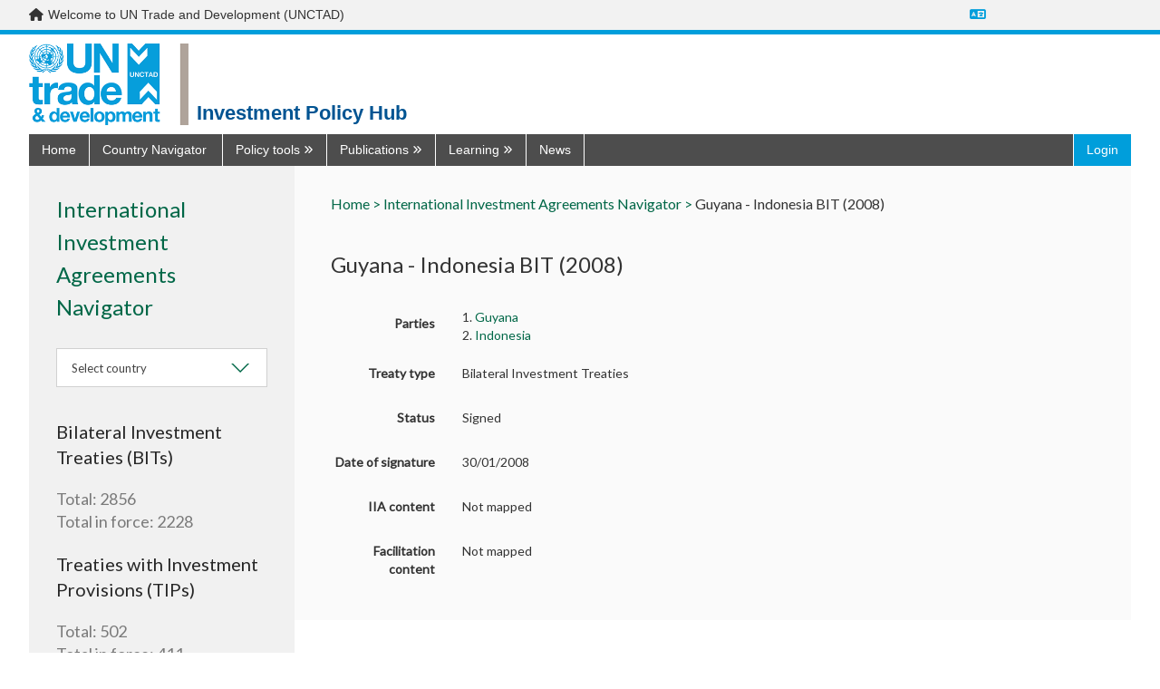

--- FILE ---
content_type: text/html; charset=utf-8
request_url: https://investmentpolicy.unctad.org/international-investment-agreements/treaties/bilateral-investment-treaties/1848/guyana---indonesia-bit-2008-
body_size: 21487
content:



<!DOCTYPE html>
<html lang="en">
<head>
    <title>Guyana - Indonesia BIT (2008) | International Investment Agreements Navigator | UNCTAD Investment Policy Hub</title>
    <meta charset="utf-8" />
    <meta http-equiv="X-UA-Compatible" content="IE=edge,chrome=1" />
    <meta name="viewport" content="width=device-width, initial-scale=1.0, maximum-scale=1.0, user-scalable=no">
    <meta name="description" content="Discover UNCTAD’s one stop shop on all investment policy matters ranging from national and international regulation to cutting-edge publications, news and discussions." />
        <meta name="google-translate-customization" content="b339f31af11ae024-7be5a8e313bec28f-gea461c4545ed4fde-1e" />
    <link rel="stylesheet" href="/Content/dist/vendor.css">
    <link rel="stylesheet" href="/Content/dist/main.css">
    <link rel="stylesheet" href="https://fonts.googleapis.com/css?family=Muli:300,400,600,700&amp;subset=latin-ext">
    <link rel="stylesheet" href="https://cdnjs.cloudflare.com/ajax/libs/font-awesome/6.7.2/css/all.min.css"
          integrity="sha512-Evv84Mr4kqVGRNSgIGL/F/aIDqQb7xQ2vcrdIwxfjThSH8CSR7PBEakCr51Ck+w+/U6swU2Im1vVX0SVk9ABhg=="
          crossorigin="anonymous" referrerpolicy="no-referrer" />
    <link rel="stylesheet" href="https://fonts.googleapis.com/css?family=Lato&display=swap" />
    <script>

         var AppConfigSettings = {
             HostUrl: 'investmentpolicy.unctad.org',
             GetIPRMatrixByCountryAndVersionUrl: ''
        }

        window.applicationPath = '';
        window.countryCatalog = [{"Id":1,"IiaId":1,"IpmId":177,"Name":"Afghanistan","UrlName":"afghanistan","Code":"AF"},{"Id":2,"IiaId":null,"IpmId":null,"Name":"Åland Islands","UrlName":"-land-islands","Code":"-"},{"Id":3,"IiaId":2,"IpmId":218,"Name":"Albania","UrlName":"albania","Code":"AL"},{"Id":4,"IiaId":3,"IpmId":53,"Name":"Algeria","UrlName":"algeria","Code":"DZ"},{"Id":6,"IiaId":4,"IpmId":30,"Name":"Andorra","UrlName":"andorra","Code":"AD"},{"Id":7,"IiaId":5,"IpmId":99,"Name":"Angola","UrlName":"angola","Code":"AO"},{"Id":8,"IiaId":6,"IpmId":131,"Name":"Anguilla","UrlName":"anguilla","Code":"AI"},{"Id":9,"IiaId":7,"IpmId":132,"Name":"Antigua and Barbuda","UrlName":"antigua-and-barbuda","Code":"AG"},{"Id":10,"IiaId":8,"IpmId":109,"Name":"Argentina","UrlName":"argentina","Code":"AR"},{"Id":11,"IiaId":9,"IpmId":224,"Name":"Armenia","UrlName":"armenia","Code":"AM"},{"Id":12,"IiaId":10,"IpmId":133,"Name":"Aruba","UrlName":"aruba","Code":"AW"},{"Id":13,"IiaId":11,"IpmId":46,"Name":"Australia","UrlName":"australia","Code":"AU"},{"Id":14,"IiaId":12,"IpmId":1,"Name":"Austria","UrlName":"austria","Code":"AT"},{"Id":15,"IiaId":13,"IpmId":225,"Name":"Azerbaijan","UrlName":"azerbaijan","Code":"AZ"},{"Id":16,"IiaId":14,"IpmId":134,"Name":"Bahamas","UrlName":"bahamas","Code":"BS"},{"Id":17,"IiaId":15,"IpmId":157,"Name":"Bahrain","UrlName":"bahrain","Code":"BH"},{"Id":18,"IiaId":16,"IpmId":178,"Name":"Bangladesh","UrlName":"bangladesh","Code":"BD"},{"Id":19,"IiaId":17,"IpmId":135,"Name":"Barbados","UrlName":"barbados","Code":"BB"},{"Id":20,"IiaId":18,"IpmId":226,"Name":"Belarus","UrlName":"belarus","Code":"BY"},{"Id":21,"IiaId":19,"IpmId":3,"Name":"Belgium","UrlName":"belgium","Code":"BE"},{"Id":22,"IiaId":20,"IpmId":123,"Name":"Belize","UrlName":"belize","Code":"BZ"},{"Id":23,"IiaId":21,"IpmId":59,"Name":"Benin","UrlName":"benin","Code":"BJ"},{"Id":24,"IiaId":22,"IpmId":47,"Name":"Bermuda","UrlName":"bermuda","Code":"BM"},{"Id":25,"IiaId":23,"IpmId":179,"Name":"Bhutan","UrlName":"bhutan","Code":"BT"},{"Id":26,"IiaId":24,"IpmId":110,"Name":"Bolivia, Plurinational State of","UrlName":"bolivia-plurinational-state-of","Code":"BO"},{"Id":28,"IiaId":25,"IpmId":219,"Name":"Bosnia and Herzegovina","UrlName":"bosnia-and-herzegovina","Code":"BA"},{"Id":29,"IiaId":26,"IpmId":100,"Name":"Botswana","UrlName":"botswana","Code":"BW"},{"Id":30,"IiaId":27,"IpmId":111,"Name":"Brazil","UrlName":"brazil","Code":"BR"},{"Id":31,"IiaId":28,"IpmId":136,"Name":"British Virgin Islands","UrlName":"british-virgin-islands","Code":"VG"},{"Id":32,"IiaId":29,"IpmId":186,"Name":"Brunei Darussalam","UrlName":"brunei-darussalam","Code":"BN"},{"Id":33,"IiaId":30,"IpmId":4,"Name":"Bulgaria","UrlName":"bulgaria","Code":"BG"},{"Id":34,"IiaId":31,"IpmId":60,"Name":"Burkina Faso","UrlName":"burkina-faso","Code":"BF"},{"Id":35,"IiaId":32,"IpmId":76,"Name":"Burundi","UrlName":"burundi","Code":"BI"},{"Id":36,"IiaId":33,"IpmId":187,"Name":"Cambodia","UrlName":"cambodia","Code":"KH"},{"Id":37,"IiaId":34,"IpmId":77,"Name":"Cameroon","UrlName":"cameroon","Code":"CM"},{"Id":38,"IiaId":35,"IpmId":44,"Name":"Canada","UrlName":"canada","Code":"CA"},{"Id":39,"IiaId":36,"IpmId":61,"Name":"Cabo Verde","UrlName":"cabo-verde","Code":"CV"},{"Id":40,"IiaId":37,"IpmId":137,"Name":"Cayman Islands","UrlName":"cayman-islands","Code":"KY"},{"Id":41,"IiaId":38,"IpmId":78,"Name":"Central African Republic","UrlName":"central-african-republic","Code":"CF"},{"Id":42,"IiaId":39,"IpmId":79,"Name":"Chad","UrlName":"chad","Code":"TD"},{"Id":43,"IiaId":40,"IpmId":31,"Name":"Channel Islands","UrlName":"channel-islands","Code":"-"},{"Id":44,"IiaId":41,"IpmId":112,"Name":"Chile","UrlName":"chile","Code":"CL"},{"Id":45,"IiaId":42,"IpmId":170,"Name":"China","UrlName":"china","Code":"CN"},{"Id":46,"IiaId":45,"IpmId":113,"Name":"Colombia","UrlName":"colombia","Code":"CO"},{"Id":47,"IiaId":46,"IpmId":86,"Name":"Comoros","UrlName":"comoros","Code":"KM"},{"Id":48,"IiaId":47,"IpmId":80,"Name":"Congo","UrlName":"congo","Code":"CG"},{"Id":49,"IiaId":56,"IpmId":81,"Name":"Congo, Democratic Republic of the","UrlName":"congo-democratic-republic-of-the","Code":"CD"},{"Id":50,"IiaId":48,"IpmId":198,"Name":"Cook Islands","UrlName":"cook-islands","Code":"CK"},{"Id":51,"IiaId":49,"IpmId":124,"Name":"Costa Rica","UrlName":"costa-rica","Code":"CR"},{"Id":52,"IiaId":50,"IpmId":62,"Name":"Côte d'Ivoire","UrlName":"c-te-d-ivoire","Code":"CI"},{"Id":53,"IiaId":51,"IpmId":220,"Name":"Croatia","UrlName":"croatia","Code":"HR"},{"Id":54,"IiaId":52,"IpmId":138,"Name":"Cuba","UrlName":"cuba","Code":"CU"},{"Id":55,"IiaId":53,"IpmId":238,"Name":"Curaçao","UrlName":"cura-ao","Code":"CW"},{"Id":56,"IiaId":54,"IpmId":5,"Name":"Cyprus","UrlName":"cyprus","Code":"CY"},{"Id":57,"IiaId":55,"IpmId":6,"Name":"Czechia","UrlName":"czechia","Code":"CZ"},{"Id":58,"IiaId":57,"IpmId":8,"Name":"Denmark","UrlName":"denmark","Code":"DK"},{"Id":59,"IiaId":58,"IpmId":87,"Name":"Djibouti","UrlName":"djibouti","Code":"DJ"},{"Id":60,"IiaId":59,"IpmId":139,"Name":"Dominica","UrlName":"dominica","Code":"DM"},{"Id":61,"IiaId":60,"IpmId":140,"Name":"Dominican Republic","UrlName":"dominican-republic","Code":"DO"},{"Id":62,"IiaId":61,"IpmId":114,"Name":"Ecuador","UrlName":"ecuador","Code":"EC"},{"Id":63,"IiaId":62,"IpmId":54,"Name":"Egypt","UrlName":"egypt","Code":"EG"},{"Id":64,"IiaId":63,"IpmId":125,"Name":"El Salvador","UrlName":"el-salvador","Code":"SV"},{"Id":65,"IiaId":64,"IpmId":82,"Name":"Equatorial Guinea","UrlName":"equatorial-guinea","Code":"GQ"},{"Id":66,"IiaId":65,"IpmId":88,"Name":"Eritrea","UrlName":"eritrea","Code":"ER"},{"Id":67,"IiaId":66,"IpmId":9,"Name":"Estonia","UrlName":"estonia","Code":"EE"},{"Id":68,"IiaId":67,"IpmId":89,"Name":"Ethiopia","UrlName":"ethiopia","Code":"ET"},{"Id":69,"IiaId":68,"IpmId":32,"Name":"Faeroe Islands","UrlName":"faeroe-islands","Code":"FO"},{"Id":70,"IiaId":69,"IpmId":115,"Name":"Falkland Islands (Malvinas)","UrlName":"falkland-islands-malvinas-","Code":"FK"},{"Id":71,"IiaId":70,"IpmId":199,"Name":"Fiji","UrlName":"fiji","Code":"FJ"},{"Id":72,"IiaId":71,"IpmId":10,"Name":"Finland","UrlName":"finland","Code":"FI"},{"Id":73,"IiaId":72,"IpmId":11,"Name":"France","UrlName":"france","Code":"FR"},{"Id":74,"IiaId":73,"IpmId":116,"Name":"French Guiana","UrlName":"french-guiana","Code":"GF"},{"Id":75,"IiaId":74,"IpmId":200,"Name":"French Polynesia","UrlName":"french-polynesia","Code":"PF"},{"Id":76,"IiaId":75,"IpmId":83,"Name":"Gabon","UrlName":"gabon","Code":"GA"},{"Id":77,"IiaId":76,"IpmId":63,"Name":"Gambia, The","UrlName":"gambia-the","Code":"GM"},{"Id":78,"IiaId":77,"IpmId":227,"Name":"Georgia","UrlName":"georgia","Code":"GE"},{"Id":79,"IiaId":78,"IpmId":12,"Name":"Germany","UrlName":"germany","Code":"DE"},{"Id":80,"IiaId":79,"IpmId":64,"Name":"Ghana","UrlName":"ghana","Code":"GH"},{"Id":81,"IiaId":80,"IpmId":33,"Name":"Gibraltar","UrlName":"gibraltar","Code":"GI"},{"Id":82,"IiaId":81,"IpmId":13,"Name":"Greece","UrlName":"greece","Code":"GR"},{"Id":83,"IiaId":82,"IpmId":48,"Name":"Greenland","UrlName":"greenland","Code":"GL"},{"Id":84,"IiaId":83,"IpmId":141,"Name":"Grenada","UrlName":"grenada","Code":"GD"},{"Id":85,"IiaId":84,"IpmId":142,"Name":"Guadeloupe","UrlName":"guadeloupe","Code":"GP"},{"Id":86,"IiaId":85,"IpmId":201,"Name":"Guam","UrlName":"guam","Code":"GU"},{"Id":87,"IiaId":86,"IpmId":126,"Name":"Guatemala","UrlName":"guatemala","Code":"GT"},{"Id":89,"IiaId":87,"IpmId":65,"Name":"Guinea","UrlName":"guinea","Code":"GN"},{"Id":90,"IiaId":88,"IpmId":66,"Name":"Guinea-Bissau","UrlName":"guinea-bissau","Code":"GW"},{"Id":91,"IiaId":89,"IpmId":117,"Name":"Guyana","UrlName":"guyana","Code":"GY"},{"Id":92,"IiaId":90,"IpmId":143,"Name":"Haiti","UrlName":"haiti","Code":"HT"},{"Id":93,"IiaId":91,"IpmId":35,"Name":"Holy See","UrlName":"holy-see","Code":"VA"},{"Id":94,"IiaId":92,"IpmId":127,"Name":"Honduras","UrlName":"honduras","Code":"HN"},{"Id":95,"IiaId":93,"IpmId":171,"Name":"Hong Kong SAR, China","UrlName":"hong-kong-sar-china","Code":"HK"},{"Id":96,"IiaId":94,"IpmId":14,"Name":"Hungary","UrlName":"hungary","Code":"HU"},{"Id":97,"IiaId":95,"IpmId":36,"Name":"Iceland","UrlName":"iceland","Code":"IS"},{"Id":98,"IiaId":96,"IpmId":180,"Name":"India","UrlName":"india","Code":"IN"},{"Id":99,"IiaId":97,"IpmId":188,"Name":"Indonesia","UrlName":"indonesia","Code":"ID"},{"Id":100,"IiaId":98,"IpmId":181,"Name":"Iran, Islamic Republic of","UrlName":"iran-islamic-republic-of","Code":"IR"},{"Id":101,"IiaId":99,"IpmId":158,"Name":"Iraq","UrlName":"iraq","Code":"IQ"},{"Id":102,"IiaId":100,"IpmId":15,"Name":"Ireland","UrlName":"ireland","Code":"IE"},{"Id":103,"IiaId":101,"IpmId":37,"Name":"Isle of Man","UrlName":"isle-of-man","Code":"IM"},{"Id":104,"IiaId":102,"IpmId":49,"Name":"Israel","UrlName":"israel","Code":"IL"},{"Id":105,"IiaId":103,"IpmId":16,"Name":"Italy","UrlName":"italy","Code":"IT"},{"Id":106,"IiaId":104,"IpmId":144,"Name":"Jamaica","UrlName":"jamaica","Code":"JM"},{"Id":107,"IiaId":105,"IpmId":50,"Name":"Japan","UrlName":"japan","Code":"JP"},{"Id":109,"IiaId":106,"IpmId":159,"Name":"Jordan","UrlName":"jordan","Code":"JO"},{"Id":110,"IiaId":107,"IpmId":228,"Name":"Kazakhstan","UrlName":"kazakhstan","Code":"KZ"},{"Id":111,"IiaId":108,"IpmId":90,"Name":"Kenya","UrlName":"kenya","Code":"KE"},{"Id":112,"IiaId":109,"IpmId":202,"Name":"Kiribati","UrlName":"kiribati","Code":"KI"},{"Id":113,"IiaId":110,"IpmId":172,"Name":"Korea, Democratic People's Republic of","UrlName":"korea-democratic-people-s-republic-of","Code":"KP"},{"Id":114,"IiaId":111,"IpmId":173,"Name":"Korea, Republic of","UrlName":"korea-republic-of","Code":"KR"},{"Id":243,"IiaId":null,"IpmId":250,"Name":"Kosovo","UrlName":"kosovo","Code":"XK"},{"Id":115,"IiaId":112,"IpmId":160,"Name":"Kuwait","UrlName":"kuwait","Code":"KW"},{"Id":116,"IiaId":113,"IpmId":229,"Name":"Kyrgyzstan","UrlName":"kyrgyzstan","Code":"KG"},{"Id":117,"IiaId":114,"IpmId":189,"Name":"Lao People's Democratic Republic","UrlName":"lao-people-s-democratic-republic","Code":"LA"},{"Id":118,"IiaId":115,"IpmId":17,"Name":"Latvia","UrlName":"latvia","Code":"LV"},{"Id":119,"IiaId":116,"IpmId":161,"Name":"Lebanon","UrlName":"lebanon","Code":"LB"},{"Id":120,"IiaId":117,"IpmId":101,"Name":"Lesotho","UrlName":"lesotho","Code":"LS"},{"Id":121,"IiaId":118,"IpmId":67,"Name":"Liberia","UrlName":"liberia","Code":"LR"},{"Id":122,"IiaId":119,"IpmId":55,"Name":"Libya","UrlName":"libya","Code":"LY"},{"Id":123,"IiaId":120,"IpmId":39,"Name":"Liechtenstein","UrlName":"liechtenstein","Code":"LI"},{"Id":124,"IiaId":121,"IpmId":18,"Name":"Lithuania","UrlName":"lithuania","Code":"LT"},{"Id":125,"IiaId":122,"IpmId":19,"Name":"Luxembourg","UrlName":"luxembourg","Code":"LU"},{"Id":126,"IiaId":123,"IpmId":174,"Name":"Macao SAR, China","UrlName":"macao-sar-china","Code":"MO"},{"Id":127,"IiaId":125,"IpmId":91,"Name":"Madagascar","UrlName":"madagascar","Code":"MG"},{"Id":128,"IiaId":126,"IpmId":102,"Name":"Malawi","UrlName":"malawi","Code":"MW"},{"Id":129,"IiaId":127,"IpmId":190,"Name":"Malaysia","UrlName":"malaysia","Code":"MY"},{"Id":130,"IiaId":128,"IpmId":182,"Name":"Maldives","UrlName":"maldives","Code":"MV"},{"Id":131,"IiaId":129,"IpmId":68,"Name":"Mali","UrlName":"mali","Code":"ML"},{"Id":132,"IiaId":130,"IpmId":20,"Name":"Malta","UrlName":"malta","Code":"MT"},{"Id":133,"IiaId":131,"IpmId":203,"Name":"Marshall Islands","UrlName":"marshall-islands","Code":"MH"},{"Id":134,"IiaId":132,"IpmId":145,"Name":"Martinique","UrlName":"martinique","Code":"MQ"},{"Id":135,"IiaId":133,"IpmId":69,"Name":"Mauritania","UrlName":"mauritania","Code":"MR"},{"Id":136,"IiaId":134,"IpmId":92,"Name":"Mauritius","UrlName":"mauritius","Code":"MU"},{"Id":137,"IiaId":135,"IpmId":93,"Name":"Mayotte","UrlName":"mayotte","Code":"YT"},{"Id":138,"IiaId":136,"IpmId":128,"Name":"Mexico","UrlName":"mexico","Code":"MX"},{"Id":139,"IiaId":137,"IpmId":204,"Name":"Micronesia, Federated States of","UrlName":"micronesia-federated-states-of","Code":"FM"},{"Id":140,"IiaId":172,"IpmId":230,"Name":"Moldova, Republic of","UrlName":"moldova-republic-of","Code":"MD"},{"Id":141,"IiaId":138,"IpmId":40,"Name":"Monaco","UrlName":"monaco","Code":"MC"},{"Id":142,"IiaId":139,"IpmId":175,"Name":"Mongolia","UrlName":"mongolia","Code":"MN"},{"Id":143,"IiaId":140,"IpmId":221,"Name":"Montenegro","UrlName":"montenegro","Code":"ME"},{"Id":144,"IiaId":141,"IpmId":146,"Name":"Montserrat","UrlName":"montserrat","Code":"MS"},{"Id":145,"IiaId":142,"IpmId":56,"Name":"Morocco","UrlName":"morocco","Code":"MA"},{"Id":146,"IiaId":143,"IpmId":103,"Name":"Mozambique","UrlName":"mozambique","Code":"MZ"},{"Id":147,"IiaId":144,"IpmId":191,"Name":"Myanmar","UrlName":"myanmar","Code":"MM"},{"Id":148,"IiaId":145,"IpmId":104,"Name":"Namibia","UrlName":"namibia","Code":"NA"},{"Id":149,"IiaId":146,"IpmId":205,"Name":"Nauru","UrlName":"nauru","Code":"NR"},{"Id":150,"IiaId":147,"IpmId":183,"Name":"Nepal","UrlName":"nepal","Code":"NP"},{"Id":151,"IiaId":148,"IpmId":21,"Name":"Netherlands","UrlName":"netherlands","Code":"NL"},{"Id":152,"IiaId":149,"IpmId":206,"Name":"New Caledonia","UrlName":"new-caledonia","Code":"NC"},{"Id":153,"IiaId":150,"IpmId":51,"Name":"New Zealand","UrlName":"new-zealand","Code":"NZ"},{"Id":154,"IiaId":151,"IpmId":129,"Name":"Nicaragua","UrlName":"nicaragua","Code":"NI"},{"Id":155,"IiaId":152,"IpmId":70,"Name":"Niger","UrlName":"niger","Code":"NE"},{"Id":156,"IiaId":153,"IpmId":71,"Name":"Nigeria","UrlName":"nigeria","Code":"NG"},{"Id":157,"IiaId":154,"IpmId":207,"Name":"Niue","UrlName":"niue","Code":"NU"},{"Id":158,"IiaId":155,"IpmId":239,"Name":"Norfolk Island","UrlName":"norfolk-island","Code":"NF"},{"Id":159,"IiaId":156,"IpmId":208,"Name":"Northern Mariana Islands","UrlName":"northern-mariana-islands","Code":"MP"},{"Id":160,"IiaId":157,"IpmId":41,"Name":"Norway","UrlName":"norway","Code":"NO"},{"Id":161,"IiaId":158,"IpmId":163,"Name":"State of Palestine","UrlName":"state-of-palestine","Code":"-"},{"Id":162,"IiaId":159,"IpmId":162,"Name":"Oman","UrlName":"oman","Code":"OM"},{"Id":163,"IiaId":160,"IpmId":184,"Name":"Pakistan","UrlName":"pakistan","Code":"PK"},{"Id":164,"IiaId":161,"IpmId":209,"Name":"Palau","UrlName":"palau","Code":"PW"},{"Id":165,"IiaId":162,"IpmId":130,"Name":"Panama","UrlName":"panama","Code":"PA"},{"Id":166,"IiaId":163,"IpmId":210,"Name":"Papua New Guinea","UrlName":"papua-new-guinea","Code":"PG"},{"Id":167,"IiaId":164,"IpmId":118,"Name":"Paraguay","UrlName":"paraguay","Code":"PY"},{"Id":168,"IiaId":165,"IpmId":119,"Name":"Peru","UrlName":"peru","Code":"PE"},{"Id":169,"IiaId":166,"IpmId":192,"Name":"Philippines","UrlName":"philippines","Code":"PH"},{"Id":170,"IiaId":167,"IpmId":240,"Name":"Pitcairn","UrlName":"pitcairn","Code":"PN"},{"Id":171,"IiaId":168,"IpmId":22,"Name":"Poland","UrlName":"poland","Code":"PL"},{"Id":172,"IiaId":169,"IpmId":23,"Name":"Portugal","UrlName":"portugal","Code":"PT"},{"Id":173,"IiaId":170,"IpmId":148,"Name":"Puerto Rico","UrlName":"puerto-rico","Code":"PR"},{"Id":174,"IiaId":171,"IpmId":164,"Name":"Qatar","UrlName":"qatar","Code":"QA"},{"Id":175,"IiaId":173,"IpmId":94,"Name":"Réunion","UrlName":"r-union","Code":"RE"},{"Id":176,"IiaId":174,"IpmId":24,"Name":"Romania","UrlName":"romania","Code":"RO"},{"Id":177,"IiaId":175,"IpmId":231,"Name":"Russian Federation","UrlName":"russian-federation","Code":"RU"},{"Id":178,"IiaId":176,"IpmId":84,"Name":"Rwanda","UrlName":"rwanda","Code":"RW"},{"Id":180,"IiaId":177,"IpmId":72,"Name":"Saint Helena","UrlName":"saint-helena","Code":"SH"},{"Id":181,"IiaId":178,"IpmId":149,"Name":"Saint Kitts and Nevis","UrlName":"saint-kitts-and-nevis","Code":"KN"},{"Id":182,"IiaId":179,"IpmId":150,"Name":"Saint Lucia","UrlName":"saint-lucia","Code":"LC"},{"Id":184,"IiaId":180,"IpmId":52,"Name":"Saint Pierre and Miquelon","UrlName":"saint-pierre-and-miquelon","Code":"PM"},{"Id":185,"IiaId":181,"IpmId":151,"Name":"Saint Vincent and the Grenadines","UrlName":"saint-vincent-and-the-grenadines","Code":"VC"},{"Id":186,"IiaId":182,"IpmId":211,"Name":"Samoa","UrlName":"samoa","Code":"WS"},{"Id":187,"IiaId":183,"IpmId":42,"Name":"San Marino","UrlName":"san-marino","Code":"SM"},{"Id":188,"IiaId":184,"IpmId":85,"Name":"Sao Tome and Principe","UrlName":"sao-tome-and-principe","Code":"ST"},{"Id":190,"IiaId":185,"IpmId":165,"Name":"Saudi Arabia","UrlName":"saudi-arabia","Code":"SA"},{"Id":191,"IiaId":186,"IpmId":73,"Name":"Senegal","UrlName":"senegal","Code":"SN"},{"Id":192,"IiaId":187,"IpmId":222,"Name":"Serbia","UrlName":"serbia","Code":"RS"},{"Id":193,"IiaId":188,"IpmId":95,"Name":"Seychelles","UrlName":"seychelles","Code":"SC"},{"Id":194,"IiaId":189,"IpmId":74,"Name":"Sierra Leone","UrlName":"sierra-leone","Code":"SL"},{"Id":195,"IiaId":190,"IpmId":193,"Name":"Singapore","UrlName":"singapore","Code":"SG"},{"Id":196,"IiaId":null,"IpmId":244,"Name":"Sint Maarten","UrlName":"sint-maarten","Code":"SX"},{"Id":197,"IiaId":191,"IpmId":25,"Name":"Slovakia","UrlName":"slovakia","Code":"SK"},{"Id":198,"IiaId":192,"IpmId":26,"Name":"Slovenia","UrlName":"slovenia","Code":"SI"},{"Id":199,"IiaId":193,"IpmId":212,"Name":"Solomon Islands","UrlName":"solomon-islands","Code":"SB"},{"Id":200,"IiaId":194,"IpmId":96,"Name":"Somalia","UrlName":"somalia","Code":"SO"},{"Id":201,"IiaId":195,"IpmId":105,"Name":"South Africa","UrlName":"south-africa","Code":"ZA"},{"Id":202,"IiaId":196,"IpmId":245,"Name":"South Sudan","UrlName":"south-sudan","Code":"SS"},{"Id":203,"IiaId":197,"IpmId":27,"Name":"Spain","UrlName":"spain","Code":"ES"},{"Id":204,"IiaId":198,"IpmId":185,"Name":"Sri Lanka","UrlName":"sri-lanka","Code":"LK"},{"Id":205,"IiaId":199,"IpmId":57,"Name":"Sudan","UrlName":"sudan","Code":"SD"},{"Id":206,"IiaId":200,"IpmId":120,"Name":"Suriname","UrlName":"suriname","Code":"SR"},{"Id":208,"IiaId":201,"IpmId":106,"Name":"Eswatini","UrlName":"eswatini","Code":"SZ"},{"Id":209,"IiaId":202,"IpmId":28,"Name":"Sweden","UrlName":"sweden","Code":"SE"},{"Id":210,"IiaId":203,"IpmId":43,"Name":"Switzerland","UrlName":"switzerland","Code":"CH"},{"Id":211,"IiaId":204,"IpmId":166,"Name":"Syrian Arab Republic","UrlName":"syrian-arab-republic","Code":"SY"},{"Id":212,"IiaId":205,"IpmId":176,"Name":"Taiwan, Province of China","UrlName":"taiwan-province-of-china","Code":"TW"},{"Id":213,"IiaId":206,"IpmId":232,"Name":"Tajikistan","UrlName":"tajikistan","Code":"TJ"},{"Id":214,"IiaId":207,"IpmId":194,"Name":"Thailand","UrlName":"thailand","Code":"TH"},{"Id":215,"IiaId":124,"IpmId":223,"Name":"North Macedonia","UrlName":"north-macedonia","Code":"MK"},{"Id":216,"IiaId":208,"IpmId":195,"Name":"Timor-Leste","UrlName":"timor-leste","Code":"TL"},{"Id":217,"IiaId":209,"IpmId":75,"Name":"Togo","UrlName":"togo","Code":"TG"},{"Id":218,"IiaId":210,"IpmId":213,"Name":"Tokelau","UrlName":"tokelau","Code":"TK"},{"Id":219,"IiaId":211,"IpmId":214,"Name":"Tonga","UrlName":"tonga","Code":"TO"},{"Id":220,"IiaId":212,"IpmId":152,"Name":"Trinidad and Tobago","UrlName":"trinidad-and-tobago","Code":"TT"},{"Id":221,"IiaId":213,"IpmId":58,"Name":"Tunisia","UrlName":"tunisia","Code":"TN"},{"Id":222,"IiaId":214,"IpmId":167,"Name":"Türkiye","UrlName":"t-rkiye","Code":"TR"},{"Id":223,"IiaId":215,"IpmId":233,"Name":"Turkmenistan","UrlName":"turkmenistan","Code":"TM"},{"Id":224,"IiaId":216,"IpmId":153,"Name":"Turks and Caicos Islands","UrlName":"turks-and-caicos-islands","Code":"TC"},{"Id":225,"IiaId":217,"IpmId":215,"Name":"Tuvalu","UrlName":"tuvalu","Code":"TV"},{"Id":226,"IiaId":218,"IpmId":97,"Name":"Uganda","UrlName":"uganda","Code":"UG"},{"Id":227,"IiaId":219,"IpmId":234,"Name":"Ukraine","UrlName":"ukraine","Code":"UA"},{"Id":228,"IiaId":220,"IpmId":168,"Name":"United Arab Emirates","UrlName":"united-arab-emirates","Code":"AE"},{"Id":229,"IiaId":221,"IpmId":29,"Name":"United Kingdom","UrlName":"united-kingdom","Code":"GB"},{"Id":230,"IiaId":222,"IpmId":98,"Name":"United Republic of Tanzania","UrlName":"united-republic-of-tanzania","Code":"TZ"},{"Id":231,"IiaId":223,"IpmId":45,"Name":"United States of America","UrlName":"united-states-of-america","Code":"US"},{"Id":232,"IiaId":224,"IpmId":154,"Name":"Virgin Islands (United States)","UrlName":"virgin-islands-united-states-","Code":"-"},{"Id":233,"IiaId":225,"IpmId":121,"Name":"Uruguay","UrlName":"uruguay","Code":"UY"},{"Id":234,"IiaId":226,"IpmId":235,"Name":"Uzbekistan","UrlName":"uzbekistan","Code":"UZ"},{"Id":235,"IiaId":227,"IpmId":216,"Name":"Vanuatu","UrlName":"vanuatu","Code":"VU"},{"Id":236,"IiaId":228,"IpmId":122,"Name":"Venezuela, Bolivarian Republic of","UrlName":"venezuela-bolivarian-republic-of","Code":"VE"},{"Id":237,"IiaId":229,"IpmId":196,"Name":"Viet Nam","UrlName":"viet-nam","Code":"VN"},{"Id":238,"IiaId":230,"IpmId":217,"Name":"Wallis and Futuna Islands","UrlName":"wallis-and-futuna-islands","Code":"WF"},{"Id":240,"IiaId":231,"IpmId":169,"Name":"Yemen","UrlName":"yemen","Code":"YE"},{"Id":241,"IiaId":232,"IpmId":107,"Name":"Zambia","UrlName":"zambia","Code":"ZM"},{"Id":242,"IiaId":233,"IpmId":108,"Name":"Zimbabwe","UrlName":"zimbabwe","Code":"ZW"},{"Id":244,"IiaId":237,"IpmId":249,"Name":"European Union","UrlName":"european-union","Code":"EU"}];

        var widgetCSS = "";

        function customTwitter() {
            if (screen.width > 500)
                widgetCSS = widgetCSS + ".timeline-Tweet-text{font-size:16px !important;margin-left:0 !important;     line-height: 20px !important;} :link {color: #006747 !important;} .timeline-Tweet-brand {display:none;} .timeline-Body{border:none !important;} .timeline-TweetList-tweet {border:none !important; width: calc((100% - 80px)/2);float:left; padding: 0 20px 0 20px;   }  .timeline-Tweet-media{display:none;} .Avatar{display:none;} .timeline-Tweet-author{padding-left:0 !important;} .timeline-Tweet-retweetCredit{margin-left:0 !important;} .timeline-Tweet-retweetCredit{display:none;} .timeline-Tweet--isRetweet{padding-top:0 !important;} .timeline-Tweet{padding: 0 10px 0 0 !important;}.timeline-Widget{background:#f5f5f5};";
            else
                widgetCSS = widgetCSS + ".timeline-Tweet-text{font-size:16px !important;margin-left:0 !important;     line-height: 20px !important;} :link {color: #006747 !important;} .timeline-Tweet-brand {display:none;} .timeline-Body{border:none !important;} .timeline-TweetList-tweet {border:none !important; width: 100%; padding: 0 20px 0 20px;   }  .timeline-Tweet-media{display:none;} .Avatar{display:none;} .timeline-Tweet-author{padding-left:0 !important;} .timeline-Tweet-retweetCredit{margin-left:0 !important;} .timeline-Tweet-retweetCredit{display:none;} .timeline-Tweet--isRetweet{padding-top:0 !important;} .timeline-Tweet{padding: 0 10px 0 0 !important;}.timeline-Widget{background:#f5f5f5};";

            if (document.getElementById("twitter-widget-0")) {
                var w = document.getElementById("twitter-widget-0").contentDocument;

                var s = document.createElement("style");
                s.innerHTML = widgetCSS;
                s.type = "text/css";
                w.head.appendChild(s);
            }
        }
    </script>
    
</head>
<body onload="customTwitter();" onresize="customTwitter();">
    <div id="top_banner" role="navigation">
        <div class="layout-container">
            <div class="d-flex justify-content-space-between">
                <div class="d-flex">
                    <div class="me-2">
                        <i class="fa-solid fa-home"></i>
                    </div>
                    <span>
                        Welcome to UN Trade and Development (UNCTAD)
                    </span>
                </div>
                <div class="translate-menu d-flex align-items-center">
                    <a href="#"><i class="fa-solid fa-language text-unctad-blue"></i></a>
                    <div id="google_translate_element"></div>
                    <script type="text/javascript">
                        function setCookie(key, value, expiry) {
                            var expires = new Date();
                            expires.setTime(expires.getTime() + (expiry * 24 * 60 * 60 * 1000));
                            document.cookie = key + '=' + value + ';expires=' + expires.toUTCString();
                        }
                        function googleTranslateElementInit() {
                            new google.translate.TranslateElement({ pageLanguage: 'en' }, 'google_translate_element');
                        }
                    </script>
                    <script type="text/javascript"
                            src="//translate.google.com/translate_a/element.js?cb=googleTranslateElementInit">
                    </script>
                </div>
            </div>
        </div>
    </div>

    <div class="layout-container">
        <header>
            

<div id="menu">
    <div class="banner-wrapper">
        <div id="banner" class="my-3">
            <a class="d-flex text-decoration-none text-dark" href="/" alt="logo">
                <img src="/Content/images/logo-blue.png" height="90" alt="UNCTAD banner" />
                <h2 class="align-self-end m-0">Investment Policy Hub</h2>
            </a>
        </div>
    </div>

    <div class="nav-wrapper">
        <div role="navigation" class="background-gray d-flex justify-content-space-between navbar-default">
            <div class="navbar-nav left-menu d-flex m-0">
                <div class="nav-item">
                    <a class="nav-link item" href="/">
                        <span> Home </span>
                    </a>
                </div>
                <div class="nav-item" id="country-navigator-menu">
                    <a href="#" class="dropdown-toggle nav-link item" role="button" aria-haspopup="true"
                       aria-expanded="false">
                        <span>Country Navigator</span>
                        <i class="fa-solid fa-xs f" aria-hidden="true">
                        </i>
                    </a>
                    <div class="dropdown-menu country-dropdown p-5">
                        <div class="search d-flex">
                            <div class="flex-grow-1 px-2">
                                <h4 class="pb-3">Search for a country</h4>
                                <div class="search-container country-select">
                                    <span class="select-arrow" style="cursor: pointer;"></span>
                                    <select id="nav-country">
                                            <option value="1" data-url="afghanistan">Afghanistan</option>
                                            <option value="2" data-url="-land-islands">&#197;land Islands</option>
                                            <option value="3" data-url="albania">Albania</option>
                                            <option value="4" data-url="algeria">Algeria</option>
                                            <option value="6" data-url="andorra">Andorra</option>
                                            <option value="7" data-url="angola">Angola</option>
                                            <option value="8" data-url="anguilla">Anguilla</option>
                                            <option value="9" data-url="antigua-and-barbuda">Antigua and Barbuda</option>
                                            <option value="10" data-url="argentina">Argentina</option>
                                            <option value="11" data-url="armenia">Armenia</option>
                                            <option value="12" data-url="aruba">Aruba</option>
                                            <option value="13" data-url="australia">Australia</option>
                                            <option value="14" data-url="austria">Austria</option>
                                            <option value="15" data-url="azerbaijan">Azerbaijan</option>
                                            <option value="16" data-url="bahamas">Bahamas</option>
                                            <option value="17" data-url="bahrain">Bahrain</option>
                                            <option value="18" data-url="bangladesh">Bangladesh</option>
                                            <option value="19" data-url="barbados">Barbados</option>
                                            <option value="20" data-url="belarus">Belarus</option>
                                            <option value="21" data-url="belgium">Belgium</option>
                                            <option value="22" data-url="belize">Belize</option>
                                            <option value="23" data-url="benin">Benin</option>
                                            <option value="24" data-url="bermuda">Bermuda</option>
                                            <option value="25" data-url="bhutan">Bhutan</option>
                                            <option value="26" data-url="bolivia-plurinational-state-of">Bolivia, Plurinational State of</option>
                                            <option value="28" data-url="bosnia-and-herzegovina">Bosnia and Herzegovina</option>
                                            <option value="29" data-url="botswana">Botswana</option>
                                            <option value="30" data-url="brazil">Brazil</option>
                                            <option value="31" data-url="british-virgin-islands">British Virgin Islands</option>
                                            <option value="32" data-url="brunei-darussalam">Brunei Darussalam</option>
                                            <option value="33" data-url="bulgaria">Bulgaria</option>
                                            <option value="34" data-url="burkina-faso">Burkina Faso</option>
                                            <option value="35" data-url="burundi">Burundi</option>
                                            <option value="36" data-url="cambodia">Cambodia</option>
                                            <option value="37" data-url="cameroon">Cameroon</option>
                                            <option value="38" data-url="canada">Canada</option>
                                            <option value="39" data-url="cabo-verde">Cabo Verde</option>
                                            <option value="40" data-url="cayman-islands">Cayman Islands</option>
                                            <option value="41" data-url="central-african-republic">Central African Republic</option>
                                            <option value="42" data-url="chad">Chad</option>
                                            <option value="43" data-url="channel-islands">Channel Islands</option>
                                            <option value="44" data-url="chile">Chile</option>
                                            <option value="45" data-url="china">China</option>
                                            <option value="46" data-url="colombia">Colombia</option>
                                            <option value="47" data-url="comoros">Comoros</option>
                                            <option value="48" data-url="congo">Congo</option>
                                            <option value="49" data-url="congo-democratic-republic-of-the">Congo, Democratic Republic of the</option>
                                            <option value="50" data-url="cook-islands">Cook Islands</option>
                                            <option value="51" data-url="costa-rica">Costa Rica</option>
                                            <option value="52" data-url="c-te-d-ivoire">C&#244;te d&#39;Ivoire</option>
                                            <option value="53" data-url="croatia">Croatia</option>
                                            <option value="54" data-url="cuba">Cuba</option>
                                            <option value="55" data-url="cura-ao">Cura&#231;ao</option>
                                            <option value="56" data-url="cyprus">Cyprus</option>
                                            <option value="57" data-url="czechia">Czechia</option>
                                            <option value="58" data-url="denmark">Denmark</option>
                                            <option value="59" data-url="djibouti">Djibouti</option>
                                            <option value="60" data-url="dominica">Dominica</option>
                                            <option value="61" data-url="dominican-republic">Dominican Republic</option>
                                            <option value="62" data-url="ecuador">Ecuador</option>
                                            <option value="63" data-url="egypt">Egypt</option>
                                            <option value="64" data-url="el-salvador">El Salvador</option>
                                            <option value="65" data-url="equatorial-guinea">Equatorial Guinea</option>
                                            <option value="66" data-url="eritrea">Eritrea</option>
                                            <option value="67" data-url="estonia">Estonia</option>
                                            <option value="68" data-url="ethiopia">Ethiopia</option>
                                            <option value="69" data-url="faeroe-islands">Faeroe Islands</option>
                                            <option value="70" data-url="falkland-islands-malvinas-">Falkland Islands (Malvinas)</option>
                                            <option value="71" data-url="fiji">Fiji</option>
                                            <option value="72" data-url="finland">Finland</option>
                                            <option value="73" data-url="france">France</option>
                                            <option value="74" data-url="french-guiana">French Guiana</option>
                                            <option value="75" data-url="french-polynesia">French Polynesia</option>
                                            <option value="76" data-url="gabon">Gabon</option>
                                            <option value="77" data-url="gambia-the">Gambia, The</option>
                                            <option value="78" data-url="georgia">Georgia</option>
                                            <option value="79" data-url="germany">Germany</option>
                                            <option value="80" data-url="ghana">Ghana</option>
                                            <option value="81" data-url="gibraltar">Gibraltar</option>
                                            <option value="82" data-url="greece">Greece</option>
                                            <option value="83" data-url="greenland">Greenland</option>
                                            <option value="84" data-url="grenada">Grenada</option>
                                            <option value="85" data-url="guadeloupe">Guadeloupe</option>
                                            <option value="86" data-url="guam">Guam</option>
                                            <option value="87" data-url="guatemala">Guatemala</option>
                                            <option value="89" data-url="guinea">Guinea</option>
                                            <option value="90" data-url="guinea-bissau">Guinea-Bissau</option>
                                            <option value="91" data-url="guyana">Guyana</option>
                                            <option value="92" data-url="haiti">Haiti</option>
                                            <option value="93" data-url="holy-see">Holy See</option>
                                            <option value="94" data-url="honduras">Honduras</option>
                                            <option value="95" data-url="hong-kong-sar-china">Hong Kong SAR, China</option>
                                            <option value="96" data-url="hungary">Hungary</option>
                                            <option value="97" data-url="iceland">Iceland</option>
                                            <option value="98" data-url="india">India</option>
                                            <option value="99" data-url="indonesia">Indonesia</option>
                                            <option value="100" data-url="iran-islamic-republic-of">Iran, Islamic Republic of</option>
                                            <option value="101" data-url="iraq">Iraq</option>
                                            <option value="102" data-url="ireland">Ireland</option>
                                            <option value="103" data-url="isle-of-man">Isle of Man</option>
                                            <option value="104" data-url="israel">Israel</option>
                                            <option value="105" data-url="italy">Italy</option>
                                            <option value="106" data-url="jamaica">Jamaica</option>
                                            <option value="107" data-url="japan">Japan</option>
                                            <option value="109" data-url="jordan">Jordan</option>
                                            <option value="110" data-url="kazakhstan">Kazakhstan</option>
                                            <option value="111" data-url="kenya">Kenya</option>
                                            <option value="112" data-url="kiribati">Kiribati</option>
                                            <option value="113" data-url="korea-democratic-people-s-republic-of">Korea, Democratic People&#39;s Republic of</option>
                                            <option value="114" data-url="korea-republic-of">Korea, Republic of</option>
                                            <option value="243" data-url="kosovo">Kosovo</option>
                                            <option value="115" data-url="kuwait">Kuwait</option>
                                            <option value="116" data-url="kyrgyzstan">Kyrgyzstan</option>
                                            <option value="117" data-url="lao-people-s-democratic-republic">Lao People&#39;s Democratic Republic</option>
                                            <option value="118" data-url="latvia">Latvia</option>
                                            <option value="119" data-url="lebanon">Lebanon</option>
                                            <option value="120" data-url="lesotho">Lesotho</option>
                                            <option value="121" data-url="liberia">Liberia</option>
                                            <option value="122" data-url="libya">Libya</option>
                                            <option value="123" data-url="liechtenstein">Liechtenstein</option>
                                            <option value="124" data-url="lithuania">Lithuania</option>
                                            <option value="125" data-url="luxembourg">Luxembourg</option>
                                            <option value="126" data-url="macao-sar-china">Macao SAR, China</option>
                                            <option value="127" data-url="madagascar">Madagascar</option>
                                            <option value="128" data-url="malawi">Malawi</option>
                                            <option value="129" data-url="malaysia">Malaysia</option>
                                            <option value="130" data-url="maldives">Maldives</option>
                                            <option value="131" data-url="mali">Mali</option>
                                            <option value="132" data-url="malta">Malta</option>
                                            <option value="133" data-url="marshall-islands">Marshall Islands</option>
                                            <option value="134" data-url="martinique">Martinique</option>
                                            <option value="135" data-url="mauritania">Mauritania</option>
                                            <option value="136" data-url="mauritius">Mauritius</option>
                                            <option value="137" data-url="mayotte">Mayotte</option>
                                            <option value="138" data-url="mexico">Mexico</option>
                                            <option value="139" data-url="micronesia-federated-states-of">Micronesia, Federated States of</option>
                                            <option value="140" data-url="moldova-republic-of">Moldova, Republic of</option>
                                            <option value="141" data-url="monaco">Monaco</option>
                                            <option value="142" data-url="mongolia">Mongolia</option>
                                            <option value="143" data-url="montenegro">Montenegro</option>
                                            <option value="144" data-url="montserrat">Montserrat</option>
                                            <option value="145" data-url="morocco">Morocco</option>
                                            <option value="146" data-url="mozambique">Mozambique</option>
                                            <option value="147" data-url="myanmar">Myanmar</option>
                                            <option value="148" data-url="namibia">Namibia</option>
                                            <option value="149" data-url="nauru">Nauru</option>
                                            <option value="150" data-url="nepal">Nepal</option>
                                            <option value="151" data-url="netherlands">Netherlands</option>
                                            <option value="152" data-url="new-caledonia">New Caledonia</option>
                                            <option value="153" data-url="new-zealand">New Zealand</option>
                                            <option value="154" data-url="nicaragua">Nicaragua</option>
                                            <option value="155" data-url="niger">Niger</option>
                                            <option value="156" data-url="nigeria">Nigeria</option>
                                            <option value="157" data-url="niue">Niue</option>
                                            <option value="158" data-url="norfolk-island">Norfolk Island</option>
                                            <option value="159" data-url="northern-mariana-islands">Northern Mariana Islands</option>
                                            <option value="160" data-url="norway">Norway</option>
                                            <option value="161" data-url="state-of-palestine">State of Palestine</option>
                                            <option value="162" data-url="oman">Oman</option>
                                            <option value="163" data-url="pakistan">Pakistan</option>
                                            <option value="164" data-url="palau">Palau</option>
                                            <option value="165" data-url="panama">Panama</option>
                                            <option value="166" data-url="papua-new-guinea">Papua New Guinea</option>
                                            <option value="167" data-url="paraguay">Paraguay</option>
                                            <option value="168" data-url="peru">Peru</option>
                                            <option value="169" data-url="philippines">Philippines</option>
                                            <option value="170" data-url="pitcairn">Pitcairn</option>
                                            <option value="171" data-url="poland">Poland</option>
                                            <option value="172" data-url="portugal">Portugal</option>
                                            <option value="173" data-url="puerto-rico">Puerto Rico</option>
                                            <option value="174" data-url="qatar">Qatar</option>
                                            <option value="175" data-url="r-union">R&#233;union</option>
                                            <option value="176" data-url="romania">Romania</option>
                                            <option value="177" data-url="russian-federation">Russian Federation</option>
                                            <option value="178" data-url="rwanda">Rwanda</option>
                                            <option value="180" data-url="saint-helena">Saint Helena</option>
                                            <option value="181" data-url="saint-kitts-and-nevis">Saint Kitts and Nevis</option>
                                            <option value="182" data-url="saint-lucia">Saint Lucia</option>
                                            <option value="184" data-url="saint-pierre-and-miquelon">Saint Pierre and Miquelon</option>
                                            <option value="185" data-url="saint-vincent-and-the-grenadines">Saint Vincent and the Grenadines</option>
                                            <option value="186" data-url="samoa">Samoa</option>
                                            <option value="187" data-url="san-marino">San Marino</option>
                                            <option value="188" data-url="sao-tome-and-principe">Sao Tome and Principe</option>
                                            <option value="190" data-url="saudi-arabia">Saudi Arabia</option>
                                            <option value="191" data-url="senegal">Senegal</option>
                                            <option value="192" data-url="serbia">Serbia</option>
                                            <option value="193" data-url="seychelles">Seychelles</option>
                                            <option value="194" data-url="sierra-leone">Sierra Leone</option>
                                            <option value="195" data-url="singapore">Singapore</option>
                                            <option value="196" data-url="sint-maarten">Sint Maarten</option>
                                            <option value="197" data-url="slovakia">Slovakia</option>
                                            <option value="198" data-url="slovenia">Slovenia</option>
                                            <option value="199" data-url="solomon-islands">Solomon Islands</option>
                                            <option value="200" data-url="somalia">Somalia</option>
                                            <option value="201" data-url="south-africa">South Africa</option>
                                            <option value="202" data-url="south-sudan">South Sudan</option>
                                            <option value="203" data-url="spain">Spain</option>
                                            <option value="204" data-url="sri-lanka">Sri Lanka</option>
                                            <option value="205" data-url="sudan">Sudan</option>
                                            <option value="206" data-url="suriname">Suriname</option>
                                            <option value="208" data-url="eswatini">Eswatini</option>
                                            <option value="209" data-url="sweden">Sweden</option>
                                            <option value="210" data-url="switzerland">Switzerland</option>
                                            <option value="211" data-url="syrian-arab-republic">Syrian Arab Republic</option>
                                            <option value="212" data-url="taiwan-province-of-china">Taiwan, Province of China</option>
                                            <option value="213" data-url="tajikistan">Tajikistan</option>
                                            <option value="214" data-url="thailand">Thailand</option>
                                            <option value="215" data-url="north-macedonia">North Macedonia</option>
                                            <option value="216" data-url="timor-leste">Timor-Leste</option>
                                            <option value="217" data-url="togo">Togo</option>
                                            <option value="218" data-url="tokelau">Tokelau</option>
                                            <option value="219" data-url="tonga">Tonga</option>
                                            <option value="220" data-url="trinidad-and-tobago">Trinidad and Tobago</option>
                                            <option value="221" data-url="tunisia">Tunisia</option>
                                            <option value="222" data-url="t-rkiye">T&#252;rkiye</option>
                                            <option value="223" data-url="turkmenistan">Turkmenistan</option>
                                            <option value="224" data-url="turks-and-caicos-islands">Turks and Caicos Islands</option>
                                            <option value="225" data-url="tuvalu">Tuvalu</option>
                                            <option value="226" data-url="uganda">Uganda</option>
                                            <option value="227" data-url="ukraine">Ukraine</option>
                                            <option value="228" data-url="united-arab-emirates">United Arab Emirates</option>
                                            <option value="229" data-url="united-kingdom">United Kingdom</option>
                                            <option value="230" data-url="united-republic-of-tanzania">United Republic of Tanzania</option>
                                            <option value="231" data-url="united-states-of-america">United States of America</option>
                                            <option value="232" data-url="virgin-islands-united-states-">Virgin Islands (United States)</option>
                                            <option value="233" data-url="uruguay">Uruguay</option>
                                            <option value="234" data-url="uzbekistan">Uzbekistan</option>
                                            <option value="235" data-url="vanuatu">Vanuatu</option>
                                            <option value="236" data-url="venezuela-bolivarian-republic-of">Venezuela, Bolivarian Republic of</option>
                                            <option value="237" data-url="viet-nam">Viet Nam</option>
                                            <option value="238" data-url="wallis-and-futuna-islands">Wallis and Futuna Islands</option>
                                            <option value="240" data-url="yemen">Yemen</option>
                                            <option value="241" data-url="zambia">Zambia</option>
                                            <option value="242" data-url="zimbabwe">Zimbabwe</option>
                                            <option value="244" data-url="european-union">European Union</option>
                                    </select>
                                    <div class="spinner-loader"></div>
                                </div>
                            </div>
                            <div class="flex-grow-1 px-2 recent-search">
                                <h4 class="pb-3">Your recent searches</h4>
                                <ul id="recent-country-list">
                                    <li>No recent searches</li>
                                </ul>
                            </div>
                            <div class="flex-grow-1 px-2 country-navigator">
                                <h4 class="pb-3">Visit the country navigator</h4>
                                <p class="pb-4">The entry point for all country specific investment policy data</p>
                                <a href="/country-navigator"
                                   class="dropdown-button">Country Navigator</a>
                            </div>
                        </div>
                    </div>
                </div>
                <div class="nav-item">
                    <a class="nav-link item" href="#">
                        <span> Policy tools </span>
                        <i class="fa-solid fa-xs fa-angles-right" aria-hidden="true">
                        </i>
                    </a>
                    <div class="dropdown-menu policy-dropdown p-5 ">
                        <div class="d-flex">
                            <div class="flex-grow-1">
                                <a href="/investment-policy-framework">
                                    <div class="title">
                                        <div class="title__img">
                                            <img src="/Content/images/ipf.png" alt="ipf" />
                                        </div>
                                        <div class="title__text"><b>Investment Policy <br> Framework</b></div>
                                    </div>
                                    <div class="description">
                                        <p>A key point of reference for policymakers in formulating investment policies and negotiating investment agreements.</p>
                                    </div>
                                </a>
                            </div>
                            <div class="flex-grow-1">
                                <a id="lnkSubMenuIPR"
                                   href="/investment-policy-review">
                                    <div class="title">
                                        <div class="title__img">
                                            <img id="imgMenuIPR" class="ipr-logo" src="/Content/images/ipr.svg"
                                                 alt="ipr" />
                                        </div>
                                        <div class="title__text"><b>Investment Policy <br> Review</b></div>
                                    </div>
                                    <div class="description">
                                        <p>An objective evaluation of a country’s legal, regulatory and institutional framework to attract direct investments.</p>
                                    </div>
                                </a>
                            </div>
                            <div class="flex-grow-1">
                                <a href="/investment-policy-monitor">
                                    <div class="title">
                                        <div class="title__img">
                                            <img src="/Content/images/ipm.png" alt="ipm" />
                                        </div>
                                        <div class="title__text"><b>Investment Policy <br> Monitor</b></div>
                                    </div>
                                    <div class="description">
                                        <p>Follow the latest developments in investment policies around the world.</p>
                                    </div>
                                </a>
                            </div>
                            <div class="flex-grow-1">
                                <a href="/investment-laws">
                                    <div class="title">
                                        <div class="title__img">
                                            <img src="/Content/images/iln.png" alt="ipf" />
                                        </div>
                                        <div class="title__text"><b>Investment Laws<br>Navigator</b></div>
                                    </div>
                                    <div class="description">
                                        <p>Discover the world’s most comprehensive online database of national investment laws and regulations.</p>
                                    </div>
                                </a>
                            </div>
                            <div class="flex-grow-1">
                                <a href="/international-investment-agreements">
                                    <div class="title">
                                        <div class="title__img">
                                            <img src="/Content/images/iian.png" alt="ipf" />
                                        </div>
                                        <div class="title__text">
                                            <b>International Investment<br>Agreements Navigator</b>
                                        </div>
                                    </div>
                                    <div class="description">
                                        <p>Explore the world&#39;s most comprehensive free database of investment treaties and model agreements.</p>
                                    </div>
                                </a>
                            </div>
                            <div class="flex-grow-1">
                                <a href="/investment-dispute-settlement">
                                    <div class="title">
                                        <div class="title__img">
                                            <img src="/Content/images/idsn.png" alt="ipf" />
                                        </div>
                                        <div class="title__text"><b>Investment Dispute<br>Settlement Navigator</b></div>
                                    </div>
                                    <div class="description">
                                        <p>Find details on all publicly known treaty-based investor-State dispute settlement cases.</p>
                                    </div>
                                </a>
                            </div>
                        </div>
                    </div>
                </div>
                <div class="nav-item">
                    <a class="nav-link item" href="#">
                        <span> Publications </span>
                        <i class="fa-solid fa-xs fa-angles-right" aria-hidden="true">
                        </i>
                    </a>
                    <div class="dropdown-menu publications-dropdown p-5">
                        <div class="d-flex">
                            <div class="flex-grow-3 publications">
                                    <h4 class="pb-3">Most recent publications</h4>
                                    <div class="d-flex pb-3">
                                            <div class="flex-grow-1">
                                                <p class="text-gray pb-2">16 Jan 2026</p>
                                                <p class="pb-2">The digital economy has become one of the most powerful engines of global growth. It is expected to account</p>
                                                <a class="pb-2" href="/publications/1321/international-investment-in-the-digital-economy-a-toolkit-for-policymakers">Read more</a>
                                            </div>
                                            <div class="flex-grow-1">
                                                <p class="text-gray pb-2">07 Jan 2026</p>
                                                <p class="pb-2">​This IIA Issues Note presents the latest trends and evolution of international investment treaty reform,</p>
                                                <a class="pb-2" href="/publications/1320/the-reform-of-international-investment-agreements-state-of-play">Read more</a>
                                            </div>
                                        <div class="flex-grow-1"></div>
                                    </div>
                                <a href="/publications" class="dropdown-button">
                                    All publications
                                </a>
                            </div>
                            <div class="flex-grow-1 series">
                                <h4 class="pb-3">Select publication series</h4>
                                <ul>
                                    <li>
                                        <a href="/publications/series/1/latest-investment-policy-trends">
                                            Investment Policy Trends
                                        </a>
                                    </li>
                                    <li>
                                        <a href="/publications/series/2/international-investment-agreements">
                                            International Investment Agreements
                                        </a>
                                    </li>
                                    <li>
                                        <a href="/publications/series/3/investment-policy-reviews">
                                            Investment Policy Reviews
                                        </a>
                                    </li>
                                    <li>
                                        <a href="/publications/series/4/world-investment-reports">
                                            World Investment Reports
                                        </a>
                                    </li>
                                    <li>
                                        <a href="/publications/series/5/other-publications">
                                            Other Publications
                                        </a>
                                    </li>
                                </ul>
                            </div>
                        </div>
                    </div>
                </div>
                    <div class="nav-item">
                        <a class="nav-link item" href="#">
                            <span> Learning </span>
                            <i class="fa-solid fa-xs fa-angles-right" aria-hidden="true">
                            </i>
                        </a>
                        <div class="dropdown-menu learning-dropdown p-5">
                            <div class="d-flex">
                                <div class="flex-grow-3 learning">
                                    <h4 class="pb-3">Learning resources</h4>
                                    <div class="d-flex">
                                        <div class="flex-grow-1">
                                            <p class="pb-4">Ask your questions about International Investment Agreements (IIAs)</p>
                                            <a href="/iia-learning-assistant" class="dropdown-button">
                                                IIA learning assistant
                                            </a>
                                        </div>
                                        <div class="flex-grow-2"></div>
                                    </div>
                                </div>
                                <div class="flex-grow-1 learning">
                                </div>
                            </div>
                        </div>
                    </div>
                <div class="nav-item">
                    <a class="nav-link item" href="/news">
                        <span> News </span>
                    </a>
                </div>
            </div>

            <div class="navbar-nav right-menu d-flex m-0">
                    <div class="user-menu nav-item">
                        <a class="nav-link" id="link-login" href="#" alt="">
                            <span> Login </span>
                        </a>
                        <div id="login" class="login-modal">
                            <div id="login-container" class="inner">
                                <h2>User access</h2>
                                <div id="login-user-container" class="input-group-container">
                                    <input id="login-user" type="text" placeholder="Username" />
                                    <img class="image invalid" src="/Content/images/invalid.png"
                                         alt="invalid">
                                    <img class="image valid" src="/Content/images/valid.png" alt="valid">
                                </div>
                                <div id="login-password-container" class="input-group-container">
                                    <input id="login-password" type="password" placeholder="Password" />
                                    <img class="image invalid" src="/Content/images/invalid.png"
                                         alt="invalid">
                                    <img class="image valid" src="/Content/images/valid.png" alt="valid">
                                </div>
                                <button id="login-button" class="login">Login</button>
                                <a id="recover-password" href="#">Lost password?</a>
                                <button class="register">Register</button>
                            </div>
                            <div id="recover-container" class="inner" style="display: none;">
                                <h2>Password recovery</h2>
                                <div id="recover-email-container" class="input-group-container">
                                    <input id="recover-password-email" type="email" placeholder="Email" />
                                    <img class="image invalid" src="/Content/images/invalid.png"
                                         alt="invalid">
                                    <img class="image valid" src="/Content/images/valid.png" alt="valid">
                                </div>
                                <button id="recover-password-send" class="send">Send</button>
                                <button id="recover-password-back" class="cancel">Back</button>
                            </div>
                        </div>

                        <div id="register" class="register-modal">
                            <div class="register-container">
                                <div class="inner">
                                    <div class="close-container">
                                        <a class="close" href="#">+</a>
                                    </div>
                                    <div id="register-form">
                                        <h2>Register your account</h2>
                                        <div id="register-user-container" class="input-group-container">
                                            <input id="register-user" type="text" placeholder="Username" required />
                                            <img class="image invalid" src="/Content/images/invalid.png"
                                                 alt="invalid">
                                            <img class="image valid" src="/Content/images/valid.png"
                                                 alt="valid">
                                        </div>
                                        <div id="register-email-container" class="input-group-container">
                                            <input id="register-email" type="email" placeholder="Email" required />
                                            <img class="image invalid" src="/Content/images/invalid.png"
                                                 alt="invalid">
                                            <img class="image valid" src="/Content/images/valid.png"
                                                 alt="valid">
                                        </div>
                                        <div id="register-password-container" class="input-group-container">
                                            <input id="register-password" type="password" placeholder="Password" required />
                                            <img class="image invalid" src="/Content/images/invalid.png"
                                                 alt="invalid">
                                            <img class="image valid" src="/Content/images/valid.png"
                                                 alt="valid">
                                        </div>
                                            <div class="form-group captcha">
                                                <div class="g-recaptcha" data-tabindex="4" data-sitekey="6LdF4JYUAAAAALxqlE3IOM9Ha19ycVYxR31aWAUL" data-callback="onRecaptchaSuccess" error-callback="onRecaptchaError">

</div>
<script src="https://www.google.com/recaptcha/api.js" async defer>

</script>
                                            </div>
<input id="hiddenRecaptchaResponseRegister" name="hiddenRecaptchaResponseRegister" type="hidden" value="False" />                                        <button id="register-button">Register account</button>
                                    </div>
                                </div>
                            </div>
                        </div>
                    </div>
            </div>
        </div>
    </div>
</div>

        </header>
        <main class="ipfsd ipm-filters ipm-content search-result iia-landing">
            

<section class="page-content-general">
    <div class="container-fluid">
        <div class="row">
            <div class="col-md-3" id="sidebar-container">
                <div class="sidebar clearfix country-nav-sidebar">
    <div class="title">
        <h2>International Investment Agreements Navigator</h2>
    </div>
    <div id="sidebar-filter">
        <div class="country-select">
            <span class="select-arrow" style="cursor: pointer;"></span>
            <select name="country" id="country">
                <option value="" selected>Select country</option>
                    <option value="1" >Afghanistan</option>
                    <option value="" >&#197;land Islands</option>
                    <option value="2" >Albania</option>
                    <option value="3" >Algeria</option>
                    <option value="4" >Andorra</option>
                    <option value="5" >Angola</option>
                    <option value="6" >Anguilla</option>
                    <option value="7" >Antigua and Barbuda</option>
                    <option value="8" >Argentina</option>
                    <option value="9" >Armenia</option>
                    <option value="10" >Aruba</option>
                    <option value="11" >Australia</option>
                    <option value="12" >Austria</option>
                    <option value="13" >Azerbaijan</option>
                    <option value="14" >Bahamas</option>
                    <option value="15" >Bahrain</option>
                    <option value="16" >Bangladesh</option>
                    <option value="17" >Barbados</option>
                    <option value="18" >Belarus</option>
                    <option value="19" >Belgium</option>
                    <option value="20" >Belize</option>
                    <option value="21" >Benin</option>
                    <option value="22" >Bermuda</option>
                    <option value="23" >Bhutan</option>
                    <option value="24" >Bolivia, Plurinational State of</option>
                    <option value="25" >Bosnia and Herzegovina</option>
                    <option value="26" >Botswana</option>
                    <option value="27" >Brazil</option>
                    <option value="28" >British Virgin Islands</option>
                    <option value="29" >Brunei Darussalam</option>
                    <option value="30" >Bulgaria</option>
                    <option value="31" >Burkina Faso</option>
                    <option value="32" >Burundi</option>
                    <option value="33" >Cambodia</option>
                    <option value="34" >Cameroon</option>
                    <option value="35" >Canada</option>
                    <option value="36" >Cabo Verde</option>
                    <option value="37" >Cayman Islands</option>
                    <option value="38" >Central African Republic</option>
                    <option value="39" >Chad</option>
                    <option value="40" >Channel Islands</option>
                    <option value="41" >Chile</option>
                    <option value="42" >China</option>
                    <option value="45" >Colombia</option>
                    <option value="46" >Comoros</option>
                    <option value="47" >Congo</option>
                    <option value="56" >Congo, Democratic Republic of the</option>
                    <option value="48" >Cook Islands</option>
                    <option value="49" >Costa Rica</option>
                    <option value="50" >C&#244;te d&#39;Ivoire</option>
                    <option value="51" >Croatia</option>
                    <option value="52" >Cuba</option>
                    <option value="53" >Cura&#231;ao</option>
                    <option value="54" >Cyprus</option>
                    <option value="55" >Czechia</option>
                    <option value="57" >Denmark</option>
                    <option value="58" >Djibouti</option>
                    <option value="59" >Dominica</option>
                    <option value="60" >Dominican Republic</option>
                    <option value="61" >Ecuador</option>
                    <option value="62" >Egypt</option>
                    <option value="63" >El Salvador</option>
                    <option value="64" >Equatorial Guinea</option>
                    <option value="65" >Eritrea</option>
                    <option value="66" >Estonia</option>
                    <option value="67" >Ethiopia</option>
                    <option value="68" >Faeroe Islands</option>
                    <option value="69" >Falkland Islands (Malvinas)</option>
                    <option value="70" >Fiji</option>
                    <option value="71" >Finland</option>
                    <option value="72" >France</option>
                    <option value="73" >French Guiana</option>
                    <option value="74" >French Polynesia</option>
                    <option value="75" >Gabon</option>
                    <option value="76" >Gambia, The</option>
                    <option value="77" >Georgia</option>
                    <option value="78" >Germany</option>
                    <option value="79" >Ghana</option>
                    <option value="80" >Gibraltar</option>
                    <option value="81" >Greece</option>
                    <option value="82" >Greenland</option>
                    <option value="83" >Grenada</option>
                    <option value="84" >Guadeloupe</option>
                    <option value="85" >Guam</option>
                    <option value="86" >Guatemala</option>
                    <option value="87" >Guinea</option>
                    <option value="88" >Guinea-Bissau</option>
                    <option value="89" >Guyana</option>
                    <option value="90" >Haiti</option>
                    <option value="91" >Holy See</option>
                    <option value="92" >Honduras</option>
                    <option value="93" >Hong Kong SAR, China</option>
                    <option value="94" >Hungary</option>
                    <option value="95" >Iceland</option>
                    <option value="96" >India</option>
                    <option value="97" >Indonesia</option>
                    <option value="98" >Iran, Islamic Republic of</option>
                    <option value="99" >Iraq</option>
                    <option value="100" >Ireland</option>
                    <option value="101" >Isle of Man</option>
                    <option value="102" >Israel</option>
                    <option value="103" >Italy</option>
                    <option value="104" >Jamaica</option>
                    <option value="105" >Japan</option>
                    <option value="106" >Jordan</option>
                    <option value="107" >Kazakhstan</option>
                    <option value="108" >Kenya</option>
                    <option value="109" >Kiribati</option>
                    <option value="110" >Korea, Democratic People&#39;s Republic of</option>
                    <option value="111" >Korea, Republic of</option>
                    <option value="" >Kosovo</option>
                    <option value="112" >Kuwait</option>
                    <option value="113" >Kyrgyzstan</option>
                    <option value="114" >Lao People&#39;s Democratic Republic</option>
                    <option value="115" >Latvia</option>
                    <option value="116" >Lebanon</option>
                    <option value="117" >Lesotho</option>
                    <option value="118" >Liberia</option>
                    <option value="119" >Libya</option>
                    <option value="120" >Liechtenstein</option>
                    <option value="121" >Lithuania</option>
                    <option value="122" >Luxembourg</option>
                    <option value="123" >Macao SAR, China</option>
                    <option value="125" >Madagascar</option>
                    <option value="126" >Malawi</option>
                    <option value="127" >Malaysia</option>
                    <option value="128" >Maldives</option>
                    <option value="129" >Mali</option>
                    <option value="130" >Malta</option>
                    <option value="131" >Marshall Islands</option>
                    <option value="132" >Martinique</option>
                    <option value="133" >Mauritania</option>
                    <option value="134" >Mauritius</option>
                    <option value="135" >Mayotte</option>
                    <option value="136" >Mexico</option>
                    <option value="137" >Micronesia, Federated States of</option>
                    <option value="172" >Moldova, Republic of</option>
                    <option value="138" >Monaco</option>
                    <option value="139" >Mongolia</option>
                    <option value="140" >Montenegro</option>
                    <option value="141" >Montserrat</option>
                    <option value="142" >Morocco</option>
                    <option value="143" >Mozambique</option>
                    <option value="144" >Myanmar</option>
                    <option value="145" >Namibia</option>
                    <option value="146" >Nauru</option>
                    <option value="147" >Nepal</option>
                    <option value="148" >Netherlands</option>
                    <option value="149" >New Caledonia</option>
                    <option value="150" >New Zealand</option>
                    <option value="151" >Nicaragua</option>
                    <option value="152" >Niger</option>
                    <option value="153" >Nigeria</option>
                    <option value="154" >Niue</option>
                    <option value="155" >Norfolk Island</option>
                    <option value="156" >Northern Mariana Islands</option>
                    <option value="157" >Norway</option>
                    <option value="158" >State of Palestine</option>
                    <option value="159" >Oman</option>
                    <option value="160" >Pakistan</option>
                    <option value="161" >Palau</option>
                    <option value="162" >Panama</option>
                    <option value="163" >Papua New Guinea</option>
                    <option value="164" >Paraguay</option>
                    <option value="165" >Peru</option>
                    <option value="166" >Philippines</option>
                    <option value="167" >Pitcairn</option>
                    <option value="168" >Poland</option>
                    <option value="169" >Portugal</option>
                    <option value="170" >Puerto Rico</option>
                    <option value="171" >Qatar</option>
                    <option value="173" >R&#233;union</option>
                    <option value="174" >Romania</option>
                    <option value="175" >Russian Federation</option>
                    <option value="176" >Rwanda</option>
                    <option value="177" >Saint Helena</option>
                    <option value="178" >Saint Kitts and Nevis</option>
                    <option value="179" >Saint Lucia</option>
                    <option value="180" >Saint Pierre and Miquelon</option>
                    <option value="181" >Saint Vincent and the Grenadines</option>
                    <option value="182" >Samoa</option>
                    <option value="183" >San Marino</option>
                    <option value="184" >Sao Tome and Principe</option>
                    <option value="185" >Saudi Arabia</option>
                    <option value="186" >Senegal</option>
                    <option value="187" >Serbia</option>
                    <option value="188" >Seychelles</option>
                    <option value="189" >Sierra Leone</option>
                    <option value="190" >Singapore</option>
                    <option value="" >Sint Maarten</option>
                    <option value="191" >Slovakia</option>
                    <option value="192" >Slovenia</option>
                    <option value="193" >Solomon Islands</option>
                    <option value="194" >Somalia</option>
                    <option value="195" >South Africa</option>
                    <option value="196" >South Sudan</option>
                    <option value="197" >Spain</option>
                    <option value="198" >Sri Lanka</option>
                    <option value="199" >Sudan</option>
                    <option value="200" >Suriname</option>
                    <option value="201" >Eswatini</option>
                    <option value="202" >Sweden</option>
                    <option value="203" >Switzerland</option>
                    <option value="204" >Syrian Arab Republic</option>
                    <option value="205" >Taiwan, Province of China</option>
                    <option value="206" >Tajikistan</option>
                    <option value="207" >Thailand</option>
                    <option value="124" >North Macedonia</option>
                    <option value="208" >Timor-Leste</option>
                    <option value="209" >Togo</option>
                    <option value="210" >Tokelau</option>
                    <option value="211" >Tonga</option>
                    <option value="212" >Trinidad and Tobago</option>
                    <option value="213" >Tunisia</option>
                    <option value="214" >T&#252;rkiye</option>
                    <option value="215" >Turkmenistan</option>
                    <option value="216" >Turks and Caicos Islands</option>
                    <option value="217" >Tuvalu</option>
                    <option value="218" >Uganda</option>
                    <option value="219" >Ukraine</option>
                    <option value="220" >United Arab Emirates</option>
                    <option value="221" >United Kingdom</option>
                    <option value="222" >United Republic of Tanzania</option>
                    <option value="223" >United States of America</option>
                    <option value="224" >Virgin Islands (United States)</option>
                    <option value="225" >Uruguay</option>
                    <option value="226" >Uzbekistan</option>
                    <option value="227" >Vanuatu</option>
                    <option value="228" >Venezuela, Bolivarian Republic of</option>
                    <option value="229" >Viet Nam</option>
                    <option value="230" >Wallis and Futuna Islands</option>
                    <option value="231" >Yemen</option>
                    <option value="232" >Zambia</option>
                    <option value="233" >Zimbabwe</option>
                    <option value="237" >European Union</option>
            </select>
            <div class="spinner-loader"></div>
        </div>
    </div>
    <div class="sidebar-search-result">
        <div class="item">
            <h4>Bilateral Investment Treaties (BITs)</h4>
            <p>
                <span>Total:</span>
                <span>2856</span>
            </p>
            <p>
                <span>Total in force:</span>
                <span>2228</span>
            </p>
        </div>
        <div class="item">
            <h4>Treaties with Investment Provisions (TIPs)</h4>
            <p>
                <span>Total:</span>
                <span>502</span>
            </p>
            <p>
                <span>Total in force:</span>
                <span>411</span>
            </p>
        </div>
    </div>
    <div class="sidebar-legend desktop">
            

<ul>
        <li class="detailed-item">
            <div class="" role="tab" id="about-tab_sidebar">
                <h4 class="panel-title">
                    <a role="button" data-toggle="collapse" href="#about_sidebar" aria-expanded="true" aria-controls="collapseOne" class="trigger collapsed">
                        About
                    </a>
                </h4>
            </div>
            <div id="about_sidebar" class="panel-collapse collapse" role="tabpanel" style="padding-top: 10px; margin-top: 10px;">
                <p><strong>UNCTAD's Work Programme on International Investment Agreements (IIAs)</strong> actively assists policymakers, government officials and other IIA stakeholders to reform IIAs with a view to making them more conducive to sustainable development and inclusive growth.
<br>
<br>
International investment rulemaking is taking place at the bilateral, regional, interregional and multilateral levels. It requires policymakers, negotiators, civil society and other stakeholders to be well informed about foreign direct investment, international investment agreements (IIAs) and their impact on sustainable development. 
<br>
<br>
<strong>Main goals of UNCTAD’s Work Programme on IIAs</strong>
<br><br>
•   Reform the international investment agreements (IIAs) regime to enhance its sustainable development dimension, <br><br>
•   Provide comprehensive analysis on key issues arising from the complexity of the international investment regime, <br><br>
•   Develop a wide range of tools to support the formulation of more balanced international investment policies. <br><br></p>

<p><strong>The three pillars of activities</strong>
<br>
<br>
•   <em>Research and policy analysis</em>: monitoring trends, identifying key emerging issues and providing cutting-edge knowledge on IIAs from a sustainable development perspective, <br><br>
•   <em>Technical assistance</em>: delivering trainings, seminars and workshops; conducting IIA and model BIT reviews; offering ad-hoc advice to strengthen the capacity of beneficiaries in handling the complexities of the IIA regime, <br><br>
•   <em>Intergovernmental consensus-building</em>: exchanging and sharing best practices and experience with the view to fostering global investment governance. <br><br>
For further information, please contact us via the <a href="https://investmentpolicy.unctad.org/contact">online contact form</a>.
<br>
<br></p>

<hr />

<p><strong>IIA Navigator</strong>
<br>
<br>
This database of IIAs – the IIA Navigator – is maintained by UNCTAD’s IIA Section. You can browse through IIAs concluded by a particular country or country grouping, view recently concluded IIAs, or use the Advanced Treaty Search for sophisticated searches tailored to your needs.
<br>
Please cite as: UNCTAD, International Investment Agreements Navigator, available at <a href="https://investmentpolicy.unctad.org/international-investment-agreements/">https://investmentpolicy.unctad.org/international-investment-agreements/</a>
<br>
<br></p>

<hr />

<p><strong>IIA Mapping Project</strong>
<br>
<br>
The IIA Mapping Project is a collaborative initiative between UNCTAD and universities worldwide to map the content of IIAs. The resulting database serves as a tool to understand trends in IIA drafting, assess the prevalence of different policy approaches and identify treaty examples. 
<br>
<br>
The “Mapping of IIA Content” allows browsing through the project results to date (the page is regularly updated as the new results come in).
<br>
Please cite as: UNCTAD, Mapping of IIA Content, available at <a href="https://investmentpolicy.unctad.org/international-investment-agreements/iia-mapping">https://investmentpolicy.unctad.org/international-investment-agreements/iia-mapping</a>
<br>
<br>
For more information:<br>
<a href="https://investmentpolicy.unctad.org/uploaded-files/document/University-IIA-Mapping-Project-Archive.pdf">Mapping Project page</a><br>
<a href="https://investmentpolicy.unctad.org/uploaded-files/document/Mapping%20Project%20Description%20and%20Methodology.pdf">Project Description &amp; Methodology document</a></p>

            </div>
        </li>
            <li class="detailed-item">
            <div class="" role="tab" id="terminology-tab_sidebar">
                <h4 class="panel-title">
                    <a role="button" data-toggle="collapse" href="#terminology_sidebar" aria-expanded="true" aria-controls="collapseOne" class="trigger collapsed">
                        Terminology
                    </a>
                </h4>
            </div>
            <div id="terminology_sidebar" class="panel-collapse collapse" role="tabpanel" style="padding-top: 10px; margin-top: 10px;">
                <h1>IIA Navigator</h1>

<p><strong>International investment agreements (IIAs)</strong> are divided into two types:
<br>
(1) bilateral investment treaties and (2) treaties with investment provisions. 
<br>
<br>
<strong>A bilateral investment treaty (BIT)</strong> is an agreement between two countries regarding promotion and protection of investments made by investors from respective countries in each other’s territory. The great majority of IIAs are BITs. 
<br>
<br>
The category of <strong>treaties with investment provisions (TIPs)</strong> brings together various types of investment treaties that are not BITs. Three main types of TIPs can be distinguished:
<br>
<br>
1. broad economic treaties that include obligations commonly found in BITs (e.g. a free trade agreement with an investment chapter);
<br><br>
2. treaties with limited investment-related provisions (e.g. only those concerning establishment of investments or free transfer of investment-related funds); and
<br><br>
3. treaties that only contain “framework” clauses such as the ones on cooperation in the area of investment and/or for a mandate for future negotiations on investment issues.
<br>
<br>
In addition to IIAs, there also exists an open-ended category of <strong>investment-related instruments (IRIs)</strong>. It encompasses various binding and not-binding instruments and includes, for example, model agreements and draft instruments, multilateral conventions on dispute settlement and arbitration rules, documents adopted by international organisations, and others. 
<br></p>

<hr />

<h1>IIA Mapping Project</h1>

<p><strong>Key concepts</strong>
<br>
<br>
- The mapping structure, displayed in the “Select mapped treaty elements” tab, is a “table of contents” that includes all of the mapped treaty elements. It corresponds to the typical structure of an IIA.
<br>
<br>
- The mapped treaty elements are elements of an investment treaty mapped in the course of the IIA Mapping Project. The number of mapped treaty elements exceeds 100. Each mapped treaty element has a set of pre-defined mapping options to choose from.
<br>
<br>
- The mapping options indicate the approach taken in the treaty to the relevant mapped treaty element. Mapping options can be of the “Yes/No” type or they can indicate the treaty approach more specifically (e.g. the type of fair and equitable treatment clause (FET) – qualified / unqualified / none etc.). Each mapped treaty element includes the “Inconclusive” and “Not applicable” options.
<br>
<br></p>

<h3>Search tips</h3>

<p>“Select mapped treaty elements” tab:</p>

<ul>
<li>By default, the tab shows the highest-level headings within the mapping structure. Click on the relevant heading to expand individual sections, or click on the “Expand/Collapse All” button to see all mapped treaty elements. </li>
<li>To generate a list of treaties that satisfy a certain option under a mapped treaty element, find the element in the mapping structure and select the desired option (e.g. Preamble / Reference to sustainable development / Yes). </li>
<li>Once a selection is made, the list of treaties is updated automatically, so that only treaties that correspond to the selected option are listed (the resulting number of treaties appears in the orange bar above the listed treaties, which also displays the total number of mapped treaties, e.g. “43 out of 1437 mapped treaties”). </li>
<li>If more than one option is selected under the same mapped treaty element, the system displays treaties that correspond to at least one of the options selected (i.e. results are combined). For example, a selection of “Type of FET clause”: “FET unqualified” and “FET qualified” will generate a list of mapped treaties that contain either type of clause. </li>
<li>If more than one option is selected under different mapped treaty elements, the system displays only those treaties that correspond to all of the parameters/options selected. For example, a selection of “Type of FET clause”: “FET qualified” and “Type of MFN clause”: “Post-establishment” will generate a list of mapped treaties that fulfil both criteria at the same time. </li></ul>

<p><br></p>

<p>“Filter by country, type, status, year” tab:</p>

<ul>
<li>To apply an additional filter or filters, click on the “Filter by country, type, status, year” tab, expand the relevant filter(s) and make a selection. </li>
<li>Once a selection is made, the list of treaties is updated automatically, so that only treaties that correspond to the selected option are listed (the resulting number of treaties appears in the orange bar above the listed treaties, which also displays the total number of mapped treaties, e.g. “905 out of 1437 mapped treaties”). </li>
<li>The additional filters under “Filter by country, type, status, year” can be used on their own or in combination with the “Select mapped treaty elements” tab (e.g. to generate a list of BITs in force concluded between 2005 and 2015 whose preambles contain a reference to sustainable development). </li>
<li>If more than one option is selected under the same additional filter, the system displays treaties that correspond to at least one of the options selected (i.e. results are combined). For example, selecting “Argentina” and “Austria” in the “Country” filter will generate a list of mapped treaties signed either by Argentina or by Austria. </li>
<li>If more than one option is selected under different additional filters, the system displays only those treaties that correspond to all of the filters/options selected. For example, selecting “BITs” in the “Type of agreement” filter and “In force” in the “Status” filter will generate a list of mapped treaties that fulfil both criteria at the same time. </li></ul>

<p><br></p>

<p>Individual treaty mapping and text:</p>

<ul>
<li>To view the full mapping of any individual treaty listed, click on any individual treaty name in the “short title” column (opens in a new tab) and scroll down to the “Mapped treaty elements” (click “Expand / collapse all” to see all elements. </li>
<li>The text of any treaty listed can be accessed through the link or links in the “Text” column (opens in a new tab). </li>
<li>For additional information on any individual treaty, click on the treaty’s “Short title”. </li></ul>

<p><br>
“Expand/Collapse All” and “Clear selection” buttons:</p>

<ul>
<li>The respective buttons apply only to the tab that is currently active, i.e. the “Select mapped treaty elements” tab or the “Filter by country, type, status, year” tab. To apply a button in both tabs, click the button in the current tab, then switch to the other tabs and click the button again. </li></ul>

            </div>
        </li>
            <li class="detailed-item">
            <div class="" role="tab" id="methodology-tab_sidebar">
                <h4 class="panel-title">
                    <a role="button" data-toggle="collapse" href="#methodology_sidebar" aria-expanded="true" aria-controls="collapseOne" class="trigger collapsed">
                        Methodology
                    </a>
                </h4>
            </div>
            <div id="methodology_sidebar" class="panel-collapse collapse" role="tabpanel" style="padding-top: 10px; margin-top: 10px;">
                <h3>Disclaimer</h3>

<p><strong>The IIA Navigator</strong> is continuously adjusted as a result of verification with, and comments from, UN Member States. It is primarily built on information provided by governments on a voluntary basis. A treaty is included in a country's IIA count once it is formally concluded; treaties whose negotiations have been concluded, but which have not been signed, are not counted. A treaty is excluded from the IIA count once its termination becomes effective, regardless of whether it continues to have legal effect for certain investments during its “survival” (“sunset”) period. 
<br><br>
While every effort is made to ensure the accuracy and completeness of its content, UNCTAD assumes no responsibility for eventual errors or omissions in these data. The information and texts included in the database serve a purely informative purpose and have no official or legal status. In the event of doubt regarding the content of the database, it is suggested that you contact the relevant government department of the State(s) concerned. Users are kindly asked to report agreements, errors or omissions by using the online contact form.
<br>
<br></p>

<hr />

<p><a href="https://investmentpolicy.unctad.org/international-investment-agreements/iia-mapping"><strong>The IIA Mapping Project</strong></a> is a collaborative initiative between UNCTAD and universities worldwide to map the content of IIAs. Individual treaties are mapped by law students from participating universities, under the supervision of their professors and with the overall guidance and coordination of UNCTAD.
<br><br>
The mapping results included in the IIA Mapping Project database serve a purely informative purpose. The mapping of treaty provisions is not exhaustive, has no official or legal status, does not affect the rights and obligations of the contracting parties and is not intended to provide any authoritative or official legal interpretation. 
<br>
<br>
While every effort has been made to ensure accuracy, UNCTAD assumes no responsibility for eventual errors or omissions in the mapping data. In the event of doubt regarding the correctness of mapping results, users are kindly asked to contact us via the <a href="https://investmentpolicy.unctad.org/contact">online contact form</a>.</p>

            </div>
        </li>
</ul>

    </div>
    

<div class="social desktop">
    <h3>Share</h3>
    <div class="icons">
        <div class="icon st-custom-button" data-network="twitter" style="cursor: pointer;">
            <img src="/Content/images/tw-soc.png" alt="Twitter" />
        </div>
        <div class="icon st-custom-button" data-network="facebook" style="cursor: pointer;">
            <img src="/Content/images/fb-soc.png" alt="Facebook" />
        </div>
        <div class="icon st-custom-button" data-network="email" style="cursor: pointer;">
            <img src="/Content/images/mail-soc.png" alt="E-mail" />
        </div>
        <div class="icon share st-custom-button" data-network="sharethis" style="cursor: pointer;">
            <img src="/Content/images/share-soc.png" alt="Share" />
        </div>
        <div class="icon st-custom-button" data-network="print" style="cursor: pointer;">
            <img src="/Content/images/print-soc.png" alt="Print" />
        </div>
    </div>
</div>

    
</div>

            </div>
            <div class="col-md-6 col-sm-12" id="main-container">

                    <div class="main-content">
                        <div class="main-content-inner">
                            



<div class="breadcrumbs breadcrumbs-mobile">
    <ul>
        <li><a href="/">Home ></a></li>
        <li><a href="/international-investment-agreements">International Investment Agreements Navigator ></a></li>
        <li><span>Guyana - Indonesia BIT (2008)</span></li>
    </ul>
</div>
<div class="page-content">
    <div class="page-title">
        <h2>
            Guyana - Indonesia BIT (2008)
        </h2>
    </div>

    <div class="form-horizontal" style="margin-top: 35px;">

            <div class="form-group">
                <label class="col-sm-2 control-label">Parties</label>
                <div class="col-sm-10">
                    <ul>
                            <li>
                                1. <a href="/international-investment-agreements/countries/89/guyana">Guyana</a>
                            </li>
                            <li>
                                2. <a href="/international-investment-agreements/countries/97/indonesia">Indonesia</a>
                            </li>
                    </ul>
                </div>
            </div>

        <div class="form-group">
            <label class="col-sm-2 control-label">Treaty type</label>
            <div class="col-sm-10">
                <p class="form-control-static">
                    Bilateral Investment Treaties
                </p>
            </div>
        </div>

        <div class="form-group">
            <label class="col-sm-2 control-label">Status</label>
            <div class="col-sm-10">
                <p class="form-control-static">
                    Signed
                </p>
            </div>
        </div>

            <div class="form-group">
                <label class="col-sm-2 control-label">Date of signature</label>
                <div class="col-sm-10">
                    <p class="form-control-static">
                        30/01/2008
                    </p>
                </div>
            </div>






        <div class="form-group">
            <label class="col-sm-2 control-label">IIA content</label>
            <div class="col-sm-10">
                <p class="form-control-static">
                    Not mapped
                </p>
            </div>
        </div>
        <div class="form-group">
            <label class="col-sm-2 control-label">Facilitation content</label>
            <div class="col-sm-10">
                <p class="form-control-static">
                    Not mapped
                </p>
            </div>
        </div>










    </div>
</div>

                            <div class="sidebar-legend mobile">
                                    

<ul>
        <li class="detailed-item">
            <div class="" role="tab" id="about-tab_details">
                <h4 class="panel-title">
                    <a role="button" data-toggle="collapse" href="#about_details" aria-expanded="true" aria-controls="collapseOne" class="trigger collapsed">
                        About
                    </a>
                </h4>
            </div>
            <div id="about_details" class="panel-collapse collapse" role="tabpanel" style="padding-top: 10px; margin-top: 10px;">
                <p><strong>UNCTAD's Work Programme on International Investment Agreements (IIAs)</strong> actively assists policymakers, government officials and other IIA stakeholders to reform IIAs with a view to making them more conducive to sustainable development and inclusive growth.
<br>
<br>
International investment rulemaking is taking place at the bilateral, regional, interregional and multilateral levels. It requires policymakers, negotiators, civil society and other stakeholders to be well informed about foreign direct investment, international investment agreements (IIAs) and their impact on sustainable development. 
<br>
<br>
<strong>Main goals of UNCTAD’s Work Programme on IIAs</strong>
<br><br>
•   Reform the international investment agreements (IIAs) regime to enhance its sustainable development dimension, <br><br>
•   Provide comprehensive analysis on key issues arising from the complexity of the international investment regime, <br><br>
•   Develop a wide range of tools to support the formulation of more balanced international investment policies. <br><br></p>

<p><strong>The three pillars of activities</strong>
<br>
<br>
•   <em>Research and policy analysis</em>: monitoring trends, identifying key emerging issues and providing cutting-edge knowledge on IIAs from a sustainable development perspective, <br><br>
•   <em>Technical assistance</em>: delivering trainings, seminars and workshops; conducting IIA and model BIT reviews; offering ad-hoc advice to strengthen the capacity of beneficiaries in handling the complexities of the IIA regime, <br><br>
•   <em>Intergovernmental consensus-building</em>: exchanging and sharing best practices and experience with the view to fostering global investment governance. <br><br>
For further information, please contact us via the <a href="https://investmentpolicy.unctad.org/contact">online contact form</a>.
<br>
<br></p>

<hr />

<p><strong>IIA Navigator</strong>
<br>
<br>
This database of IIAs – the IIA Navigator – is maintained by UNCTAD’s IIA Section. You can browse through IIAs concluded by a particular country or country grouping, view recently concluded IIAs, or use the Advanced Treaty Search for sophisticated searches tailored to your needs.
<br>
Please cite as: UNCTAD, International Investment Agreements Navigator, available at <a href="https://investmentpolicy.unctad.org/international-investment-agreements/">https://investmentpolicy.unctad.org/international-investment-agreements/</a>
<br>
<br></p>

<hr />

<p><strong>IIA Mapping Project</strong>
<br>
<br>
The IIA Mapping Project is a collaborative initiative between UNCTAD and universities worldwide to map the content of IIAs. The resulting database serves as a tool to understand trends in IIA drafting, assess the prevalence of different policy approaches and identify treaty examples. 
<br>
<br>
The “Mapping of IIA Content” allows browsing through the project results to date (the page is regularly updated as the new results come in).
<br>
Please cite as: UNCTAD, Mapping of IIA Content, available at <a href="https://investmentpolicy.unctad.org/international-investment-agreements/iia-mapping">https://investmentpolicy.unctad.org/international-investment-agreements/iia-mapping</a>
<br>
<br>
For more information:<br>
<a href="https://investmentpolicy.unctad.org/uploaded-files/document/University-IIA-Mapping-Project-Archive.pdf">Mapping Project page</a><br>
<a href="https://investmentpolicy.unctad.org/uploaded-files/document/Mapping%20Project%20Description%20and%20Methodology.pdf">Project Description &amp; Methodology document</a></p>

            </div>
        </li>
            <li class="detailed-item">
            <div class="" role="tab" id="terminology-tab_details">
                <h4 class="panel-title">
                    <a role="button" data-toggle="collapse" href="#terminology_details" aria-expanded="true" aria-controls="collapseOne" class="trigger collapsed">
                        Terminology
                    </a>
                </h4>
            </div>
            <div id="terminology_details" class="panel-collapse collapse" role="tabpanel" style="padding-top: 10px; margin-top: 10px;">
                <h1>IIA Navigator</h1>

<p><strong>International investment agreements (IIAs)</strong> are divided into two types:
<br>
(1) bilateral investment treaties and (2) treaties with investment provisions. 
<br>
<br>
<strong>A bilateral investment treaty (BIT)</strong> is an agreement between two countries regarding promotion and protection of investments made by investors from respective countries in each other’s territory. The great majority of IIAs are BITs. 
<br>
<br>
The category of <strong>treaties with investment provisions (TIPs)</strong> brings together various types of investment treaties that are not BITs. Three main types of TIPs can be distinguished:
<br>
<br>
1. broad economic treaties that include obligations commonly found in BITs (e.g. a free trade agreement with an investment chapter);
<br><br>
2. treaties with limited investment-related provisions (e.g. only those concerning establishment of investments or free transfer of investment-related funds); and
<br><br>
3. treaties that only contain “framework” clauses such as the ones on cooperation in the area of investment and/or for a mandate for future negotiations on investment issues.
<br>
<br>
In addition to IIAs, there also exists an open-ended category of <strong>investment-related instruments (IRIs)</strong>. It encompasses various binding and not-binding instruments and includes, for example, model agreements and draft instruments, multilateral conventions on dispute settlement and arbitration rules, documents adopted by international organisations, and others. 
<br></p>

<hr />

<h1>IIA Mapping Project</h1>

<p><strong>Key concepts</strong>
<br>
<br>
- The mapping structure, displayed in the “Select mapped treaty elements” tab, is a “table of contents” that includes all of the mapped treaty elements. It corresponds to the typical structure of an IIA.
<br>
<br>
- The mapped treaty elements are elements of an investment treaty mapped in the course of the IIA Mapping Project. The number of mapped treaty elements exceeds 100. Each mapped treaty element has a set of pre-defined mapping options to choose from.
<br>
<br>
- The mapping options indicate the approach taken in the treaty to the relevant mapped treaty element. Mapping options can be of the “Yes/No” type or they can indicate the treaty approach more specifically (e.g. the type of fair and equitable treatment clause (FET) – qualified / unqualified / none etc.). Each mapped treaty element includes the “Inconclusive” and “Not applicable” options.
<br>
<br></p>

<h3>Search tips</h3>

<p>“Select mapped treaty elements” tab:</p>

<ul>
<li>By default, the tab shows the highest-level headings within the mapping structure. Click on the relevant heading to expand individual sections, or click on the “Expand/Collapse All” button to see all mapped treaty elements. </li>
<li>To generate a list of treaties that satisfy a certain option under a mapped treaty element, find the element in the mapping structure and select the desired option (e.g. Preamble / Reference to sustainable development / Yes). </li>
<li>Once a selection is made, the list of treaties is updated automatically, so that only treaties that correspond to the selected option are listed (the resulting number of treaties appears in the orange bar above the listed treaties, which also displays the total number of mapped treaties, e.g. “43 out of 1437 mapped treaties”). </li>
<li>If more than one option is selected under the same mapped treaty element, the system displays treaties that correspond to at least one of the options selected (i.e. results are combined). For example, a selection of “Type of FET clause”: “FET unqualified” and “FET qualified” will generate a list of mapped treaties that contain either type of clause. </li>
<li>If more than one option is selected under different mapped treaty elements, the system displays only those treaties that correspond to all of the parameters/options selected. For example, a selection of “Type of FET clause”: “FET qualified” and “Type of MFN clause”: “Post-establishment” will generate a list of mapped treaties that fulfil both criteria at the same time. </li></ul>

<p><br></p>

<p>“Filter by country, type, status, year” tab:</p>

<ul>
<li>To apply an additional filter or filters, click on the “Filter by country, type, status, year” tab, expand the relevant filter(s) and make a selection. </li>
<li>Once a selection is made, the list of treaties is updated automatically, so that only treaties that correspond to the selected option are listed (the resulting number of treaties appears in the orange bar above the listed treaties, which also displays the total number of mapped treaties, e.g. “905 out of 1437 mapped treaties”). </li>
<li>The additional filters under “Filter by country, type, status, year” can be used on their own or in combination with the “Select mapped treaty elements” tab (e.g. to generate a list of BITs in force concluded between 2005 and 2015 whose preambles contain a reference to sustainable development). </li>
<li>If more than one option is selected under the same additional filter, the system displays treaties that correspond to at least one of the options selected (i.e. results are combined). For example, selecting “Argentina” and “Austria” in the “Country” filter will generate a list of mapped treaties signed either by Argentina or by Austria. </li>
<li>If more than one option is selected under different additional filters, the system displays only those treaties that correspond to all of the filters/options selected. For example, selecting “BITs” in the “Type of agreement” filter and “In force” in the “Status” filter will generate a list of mapped treaties that fulfil both criteria at the same time. </li></ul>

<p><br></p>

<p>Individual treaty mapping and text:</p>

<ul>
<li>To view the full mapping of any individual treaty listed, click on any individual treaty name in the “short title” column (opens in a new tab) and scroll down to the “Mapped treaty elements” (click “Expand / collapse all” to see all elements. </li>
<li>The text of any treaty listed can be accessed through the link or links in the “Text” column (opens in a new tab). </li>
<li>For additional information on any individual treaty, click on the treaty’s “Short title”. </li></ul>

<p><br>
“Expand/Collapse All” and “Clear selection” buttons:</p>

<ul>
<li>The respective buttons apply only to the tab that is currently active, i.e. the “Select mapped treaty elements” tab or the “Filter by country, type, status, year” tab. To apply a button in both tabs, click the button in the current tab, then switch to the other tabs and click the button again. </li></ul>

            </div>
        </li>
            <li class="detailed-item">
            <div class="" role="tab" id="methodology-tab_details">
                <h4 class="panel-title">
                    <a role="button" data-toggle="collapse" href="#methodology_details" aria-expanded="true" aria-controls="collapseOne" class="trigger collapsed">
                        Methodology
                    </a>
                </h4>
            </div>
            <div id="methodology_details" class="panel-collapse collapse" role="tabpanel" style="padding-top: 10px; margin-top: 10px;">
                <h3>Disclaimer</h3>

<p><strong>The IIA Navigator</strong> is continuously adjusted as a result of verification with, and comments from, UN Member States. It is primarily built on information provided by governments on a voluntary basis. A treaty is included in a country's IIA count once it is formally concluded; treaties whose negotiations have been concluded, but which have not been signed, are not counted. A treaty is excluded from the IIA count once its termination becomes effective, regardless of whether it continues to have legal effect for certain investments during its “survival” (“sunset”) period. 
<br><br>
While every effort is made to ensure the accuracy and completeness of its content, UNCTAD assumes no responsibility for eventual errors or omissions in these data. The information and texts included in the database serve a purely informative purpose and have no official or legal status. In the event of doubt regarding the content of the database, it is suggested that you contact the relevant government department of the State(s) concerned. Users are kindly asked to report agreements, errors or omissions by using the online contact form.
<br>
<br></p>

<hr />

<p><a href="https://investmentpolicy.unctad.org/international-investment-agreements/iia-mapping"><strong>The IIA Mapping Project</strong></a> is a collaborative initiative between UNCTAD and universities worldwide to map the content of IIAs. Individual treaties are mapped by law students from participating universities, under the supervision of their professors and with the overall guidance and coordination of UNCTAD.
<br><br>
The mapping results included in the IIA Mapping Project database serve a purely informative purpose. The mapping of treaty provisions is not exhaustive, has no official or legal status, does not affect the rights and obligations of the contracting parties and is not intended to provide any authoritative or official legal interpretation. 
<br>
<br>
While every effort has been made to ensure accuracy, UNCTAD assumes no responsibility for eventual errors or omissions in the mapping data. In the event of doubt regarding the correctness of mapping results, users are kindly asked to contact us via the <a href="https://investmentpolicy.unctad.org/contact">online contact form</a>.</p>

            </div>
        </li>
</ul>

                            </div>
                            

<div class="social mobile">
    <h3>Share</h3>
    <div class="icons">
        <div class="icon st-custom-button" data-network="twitter" style="cursor: pointer;">
            <img src="/Content/images/tw-soc.png" alt="Twitter" />
        </div>
        <div class="icon st-custom-button" data-network="facebook" style="cursor: pointer;">
            <img src="/Content/images/fb-soc.png" alt="Facebook" />
        </div>
        <div class="icon st-custom-button" data-network="email" style="cursor: pointer;">
            <img src="/Content/images/mail-soc.png" alt="E-mail" />
        </div>
        <div class="icon share st-custom-button" data-network="sharethis" style="cursor: pointer;">
            <img src="/Content/images/share-soc.png" alt="Share" />
        </div>
        <div class="icon st-custom-button" data-network="print" style="cursor: pointer;">
            <img src="/Content/images/print-soc.png" alt="Print" />
        </div>
    </div>
</div>

                        </div>
                    </div>
            </div>

        </div>
    </div>
</section>

<a href="#" id="back-to-top" class="back-to-top" style="display: inline;">Top</a>

        </main>
        <div>
            <div class="footer-wrapper">
    <img class="arrow left" src="/Content/images/arrow.png" alt="Arrow" />
    <img class="arrow right" src="/Content/images/arrow.png" alt="Arrow" />
    <footer role="contentinfo">
        <div class="d-flex">
            <div class="me-4">
                <img class="logo" src="/Content/images/logo-white.png"
                    alt="United Nations Conference on Trade and Development" />
            </div>
            <div class="flex-grow-1">
                <section class="d-flex justify-content-space-between">
                    <div class="d-flex small-text">
                        <a class="text-white" href="https://unctad.org/" target="_blank">
                            <span> UNCTAD Home </span>
                        </a>
                        <span class="text-white mx-2">|</span>
                        <a class="text-white small-text" href="https://unctad.org/en/pages/DIAE/DIAE.aspx"
                            target="_blank">
                            <span> UNCTAD Investment </span>
                        </a>
                        <span class="text-white mx-2">|</span>
                        <a class="text-white small-text" href="https://worldinvestmentreport.unctad.org/"
                            target="_blank">
                            <span>World Investment Reports</span>
                        </a>
                        <span class="text-white mx-2">|</span>
                        <a class="text-white small-text" href="https://worldinvestmentforum.unctad.org/#/ms-1/1"
                            target="_blank">
                            <span>World Investment Forum</span>
                        </a>
                    </div>
                    <div class="social-media justify-content-end">
                        <div class="d-flex">
                            <div>
                                <div class="top-text contact">
                                    <span> CONTACT </span>
                                </div>
                                <div class="bottom-text d-flex justify-content-center">
                                    <a href="/contact">
                                        <i class="fa-regular fa-envelope email"></i>
                                    </a>
                                </div>
                            </div>
                            <div>
                                <div class="top-text follow">
                                    <span> FOLLOW US </span>
                                </div>
                                <div class="bottom-text d-flex justify-content-center">
                                    <a href="https://twitter.com/unctadwif">
                                        <i class="fa-brands fa-x-twitter"></i>
                                    </a>
                                    <a href="https://www.youtube.com/user/UNCTADInvestment">
                                        <i class="fa-brands fa-youtube"></i>
                                    </a>
                                </div>
                            </div>
                        </div>
                    </div>
                </section>
            </div>
        </div>
        <div class="mb-4"></div>
        <div class="row">
            <div class="col-md-8">
                <span class="details">
                    UNCTAD - Palais des Nations, 8-14, Av. de la Paix, 1211 Geneva 10, Switzerland
                    <br />
                    &copy;&nbsp;
                    <a href="https://unctad.org/copyright" target="_blank">
                        <span>Copyright</span>
                    </a> |
                    <a href="https://unctad.org/privacy" target="_blank">
                        <span>Privacy notice</span>
                    </a> |
                    <a href="https://unctad.org/terms" target="_blank">
                        <span>Terms of use</span>
                    </a>
                </span>
            </div>
            <div class="col-md-4 d-flex justify-content-end">
                <div class="news-letter">
                    <div class="text">
                        <span>Sign up for our Newsletter</span>
                    </div>
                    <div class="input-group">
                        <input id="newsletter-email" title="Enter your email address" placeholder="Your email"
                            class="input-group-area" type="text" name="q" value="" size="15" maxlength="128" />
                        <span class="input-group-icon">
                            <div class="social-media">
                                <a id="newsletter-subscribe" aria-label="Subscribe to UNCTAD newsletter" type="submit">
                                    <i class="fa-regular fa-bell"> </i>
                                </a>
                            </div>
                        </span>
                    </div>
                </div>
            </div>
        </div>
    </footer>
</div>
        </div>
    </div>

    <script type="text/javascript" src="//platform-api.sharethis.com/js/sharethis.js#property=5a1bf0b1c87cd900112f8071&product=custom-share-buttons"></script>
    <script src="/Content/dist/vendor.js"></script>
    
    <script>
    </script>
    <script src="/Content/dist/iia.js"></script>
    <script type="text/javascript">
            function docReady(fn) {
                // see if DOM is already available
                if (document.readyState === "complete" || document.readyState === "interactive") {
                    // call on next available tick
                    setTimeout(fn, 1);
                } else {
                    document.addEventListener("DOMContentLoaded", fn);
                }
            }
        docReady(function () {
            if (navigator.userAgent.match(/Android/i)
                || navigator.userAgent.match(/webOS/i)
                || navigator.userAgent.match(/iPhone/i)
                || navigator.userAgent.match(/iPad/i)
                || navigator.userAgent.match(/iPod/i)
                || navigator.userAgent.match(/BlackBerry/i)
                || navigator.userAgent.match(/Windows Phone/i)
            ) {
                document.getElementsByName("viewport")[0].setAttribute("content", "width=1024, initial-scale=0, maximum-scale=1.0, minimum-scale=0.25, user-scalable=yes");
            }
        });

        var link = document.getElementById("back-to-top");
        var amountScrolled = 250;

        window.addEventListener('scroll', function (e) {
            if ((window.pageYOffset + 150) > amountScrolled) {
                link.classList.add('show');
            } else {
                link.className = 'back-to-top';
            }
        });


        link.addEventListener('click', function (e) {
            e.preventDefault();

            var distance = 0 - window.pageYOffset;
            var increments = distance / (500 / 16);
            function animateScroll() {
                window.scrollBy(0, increments);
                if (window.pageYOffset <= document.body.offsetTop) {
                    clearInterval(runAnimation);
                }
            };
            // Loop the animation function
            var runAnimation = setInterval(animateScroll, 16);
        });

    </script>

        <!-- Google tag (gtag.js) -->
        <script async src="https://www.googletagmanager.com/gtag/js?id=G-MNH7S5223X"></script>
        <script>
            window.dataLayer = window.dataLayer || [];
            function gtag() { dataLayer.push(arguments); }
            gtag('js', new Date());
            gtag('config','G-MNH7S5223X');
        </script>

<script defer src="https://static.cloudflareinsights.com/beacon.min.js/vcd15cbe7772f49c399c6a5babf22c1241717689176015" integrity="sha512-ZpsOmlRQV6y907TI0dKBHq9Md29nnaEIPlkf84rnaERnq6zvWvPUqr2ft8M1aS28oN72PdrCzSjY4U6VaAw1EQ==" data-cf-beacon='{"version":"2024.11.0","token":"ec50447287804af5af6095ed2cf962d0","server_timing":{"name":{"cfCacheStatus":true,"cfEdge":true,"cfExtPri":true,"cfL4":true,"cfOrigin":true,"cfSpeedBrain":true},"location_startswith":null}}' crossorigin="anonymous"></script>
<script>(function(){function c(){var b=a.contentDocument||a.contentWindow.document;if(b){var d=b.createElement('script');d.innerHTML="window.__CF$cv$params={r:'9c2b1a5dcdff3488',t:'MTc2OTIxMTI3OQ=='};var a=document.createElement('script');a.src='/cdn-cgi/challenge-platform/scripts/jsd/main.js';document.getElementsByTagName('head')[0].appendChild(a);";b.getElementsByTagName('head')[0].appendChild(d)}}if(document.body){var a=document.createElement('iframe');a.height=1;a.width=1;a.style.position='absolute';a.style.top=0;a.style.left=0;a.style.border='none';a.style.visibility='hidden';document.body.appendChild(a);if('loading'!==document.readyState)c();else if(window.addEventListener)document.addEventListener('DOMContentLoaded',c);else{var e=document.onreadystatechange||function(){};document.onreadystatechange=function(b){e(b);'loading'!==document.readyState&&(document.onreadystatechange=e,c())}}}})();</script></body>
</html>


--- FILE ---
content_type: text/html; charset=utf-8
request_url: https://www.google.com/recaptcha/api2/anchor?ar=1&k=6LdF4JYUAAAAALxqlE3IOM9Ha19ycVYxR31aWAUL&co=aHR0cHM6Ly9pbnZlc3RtZW50cG9saWN5LnVuY3RhZC5vcmc6NDQz&hl=en&v=PoyoqOPhxBO7pBk68S4YbpHZ&size=normal&anchor-ms=20000&execute-ms=30000&cb=9flsj5tdcq7m
body_size: 49477
content:
<!DOCTYPE HTML><html dir="ltr" lang="en"><head><meta http-equiv="Content-Type" content="text/html; charset=UTF-8">
<meta http-equiv="X-UA-Compatible" content="IE=edge">
<title>reCAPTCHA</title>
<style type="text/css">
/* cyrillic-ext */
@font-face {
  font-family: 'Roboto';
  font-style: normal;
  font-weight: 400;
  font-stretch: 100%;
  src: url(//fonts.gstatic.com/s/roboto/v48/KFO7CnqEu92Fr1ME7kSn66aGLdTylUAMa3GUBHMdazTgWw.woff2) format('woff2');
  unicode-range: U+0460-052F, U+1C80-1C8A, U+20B4, U+2DE0-2DFF, U+A640-A69F, U+FE2E-FE2F;
}
/* cyrillic */
@font-face {
  font-family: 'Roboto';
  font-style: normal;
  font-weight: 400;
  font-stretch: 100%;
  src: url(//fonts.gstatic.com/s/roboto/v48/KFO7CnqEu92Fr1ME7kSn66aGLdTylUAMa3iUBHMdazTgWw.woff2) format('woff2');
  unicode-range: U+0301, U+0400-045F, U+0490-0491, U+04B0-04B1, U+2116;
}
/* greek-ext */
@font-face {
  font-family: 'Roboto';
  font-style: normal;
  font-weight: 400;
  font-stretch: 100%;
  src: url(//fonts.gstatic.com/s/roboto/v48/KFO7CnqEu92Fr1ME7kSn66aGLdTylUAMa3CUBHMdazTgWw.woff2) format('woff2');
  unicode-range: U+1F00-1FFF;
}
/* greek */
@font-face {
  font-family: 'Roboto';
  font-style: normal;
  font-weight: 400;
  font-stretch: 100%;
  src: url(//fonts.gstatic.com/s/roboto/v48/KFO7CnqEu92Fr1ME7kSn66aGLdTylUAMa3-UBHMdazTgWw.woff2) format('woff2');
  unicode-range: U+0370-0377, U+037A-037F, U+0384-038A, U+038C, U+038E-03A1, U+03A3-03FF;
}
/* math */
@font-face {
  font-family: 'Roboto';
  font-style: normal;
  font-weight: 400;
  font-stretch: 100%;
  src: url(//fonts.gstatic.com/s/roboto/v48/KFO7CnqEu92Fr1ME7kSn66aGLdTylUAMawCUBHMdazTgWw.woff2) format('woff2');
  unicode-range: U+0302-0303, U+0305, U+0307-0308, U+0310, U+0312, U+0315, U+031A, U+0326-0327, U+032C, U+032F-0330, U+0332-0333, U+0338, U+033A, U+0346, U+034D, U+0391-03A1, U+03A3-03A9, U+03B1-03C9, U+03D1, U+03D5-03D6, U+03F0-03F1, U+03F4-03F5, U+2016-2017, U+2034-2038, U+203C, U+2040, U+2043, U+2047, U+2050, U+2057, U+205F, U+2070-2071, U+2074-208E, U+2090-209C, U+20D0-20DC, U+20E1, U+20E5-20EF, U+2100-2112, U+2114-2115, U+2117-2121, U+2123-214F, U+2190, U+2192, U+2194-21AE, U+21B0-21E5, U+21F1-21F2, U+21F4-2211, U+2213-2214, U+2216-22FF, U+2308-230B, U+2310, U+2319, U+231C-2321, U+2336-237A, U+237C, U+2395, U+239B-23B7, U+23D0, U+23DC-23E1, U+2474-2475, U+25AF, U+25B3, U+25B7, U+25BD, U+25C1, U+25CA, U+25CC, U+25FB, U+266D-266F, U+27C0-27FF, U+2900-2AFF, U+2B0E-2B11, U+2B30-2B4C, U+2BFE, U+3030, U+FF5B, U+FF5D, U+1D400-1D7FF, U+1EE00-1EEFF;
}
/* symbols */
@font-face {
  font-family: 'Roboto';
  font-style: normal;
  font-weight: 400;
  font-stretch: 100%;
  src: url(//fonts.gstatic.com/s/roboto/v48/KFO7CnqEu92Fr1ME7kSn66aGLdTylUAMaxKUBHMdazTgWw.woff2) format('woff2');
  unicode-range: U+0001-000C, U+000E-001F, U+007F-009F, U+20DD-20E0, U+20E2-20E4, U+2150-218F, U+2190, U+2192, U+2194-2199, U+21AF, U+21E6-21F0, U+21F3, U+2218-2219, U+2299, U+22C4-22C6, U+2300-243F, U+2440-244A, U+2460-24FF, U+25A0-27BF, U+2800-28FF, U+2921-2922, U+2981, U+29BF, U+29EB, U+2B00-2BFF, U+4DC0-4DFF, U+FFF9-FFFB, U+10140-1018E, U+10190-1019C, U+101A0, U+101D0-101FD, U+102E0-102FB, U+10E60-10E7E, U+1D2C0-1D2D3, U+1D2E0-1D37F, U+1F000-1F0FF, U+1F100-1F1AD, U+1F1E6-1F1FF, U+1F30D-1F30F, U+1F315, U+1F31C, U+1F31E, U+1F320-1F32C, U+1F336, U+1F378, U+1F37D, U+1F382, U+1F393-1F39F, U+1F3A7-1F3A8, U+1F3AC-1F3AF, U+1F3C2, U+1F3C4-1F3C6, U+1F3CA-1F3CE, U+1F3D4-1F3E0, U+1F3ED, U+1F3F1-1F3F3, U+1F3F5-1F3F7, U+1F408, U+1F415, U+1F41F, U+1F426, U+1F43F, U+1F441-1F442, U+1F444, U+1F446-1F449, U+1F44C-1F44E, U+1F453, U+1F46A, U+1F47D, U+1F4A3, U+1F4B0, U+1F4B3, U+1F4B9, U+1F4BB, U+1F4BF, U+1F4C8-1F4CB, U+1F4D6, U+1F4DA, U+1F4DF, U+1F4E3-1F4E6, U+1F4EA-1F4ED, U+1F4F7, U+1F4F9-1F4FB, U+1F4FD-1F4FE, U+1F503, U+1F507-1F50B, U+1F50D, U+1F512-1F513, U+1F53E-1F54A, U+1F54F-1F5FA, U+1F610, U+1F650-1F67F, U+1F687, U+1F68D, U+1F691, U+1F694, U+1F698, U+1F6AD, U+1F6B2, U+1F6B9-1F6BA, U+1F6BC, U+1F6C6-1F6CF, U+1F6D3-1F6D7, U+1F6E0-1F6EA, U+1F6F0-1F6F3, U+1F6F7-1F6FC, U+1F700-1F7FF, U+1F800-1F80B, U+1F810-1F847, U+1F850-1F859, U+1F860-1F887, U+1F890-1F8AD, U+1F8B0-1F8BB, U+1F8C0-1F8C1, U+1F900-1F90B, U+1F93B, U+1F946, U+1F984, U+1F996, U+1F9E9, U+1FA00-1FA6F, U+1FA70-1FA7C, U+1FA80-1FA89, U+1FA8F-1FAC6, U+1FACE-1FADC, U+1FADF-1FAE9, U+1FAF0-1FAF8, U+1FB00-1FBFF;
}
/* vietnamese */
@font-face {
  font-family: 'Roboto';
  font-style: normal;
  font-weight: 400;
  font-stretch: 100%;
  src: url(//fonts.gstatic.com/s/roboto/v48/KFO7CnqEu92Fr1ME7kSn66aGLdTylUAMa3OUBHMdazTgWw.woff2) format('woff2');
  unicode-range: U+0102-0103, U+0110-0111, U+0128-0129, U+0168-0169, U+01A0-01A1, U+01AF-01B0, U+0300-0301, U+0303-0304, U+0308-0309, U+0323, U+0329, U+1EA0-1EF9, U+20AB;
}
/* latin-ext */
@font-face {
  font-family: 'Roboto';
  font-style: normal;
  font-weight: 400;
  font-stretch: 100%;
  src: url(//fonts.gstatic.com/s/roboto/v48/KFO7CnqEu92Fr1ME7kSn66aGLdTylUAMa3KUBHMdazTgWw.woff2) format('woff2');
  unicode-range: U+0100-02BA, U+02BD-02C5, U+02C7-02CC, U+02CE-02D7, U+02DD-02FF, U+0304, U+0308, U+0329, U+1D00-1DBF, U+1E00-1E9F, U+1EF2-1EFF, U+2020, U+20A0-20AB, U+20AD-20C0, U+2113, U+2C60-2C7F, U+A720-A7FF;
}
/* latin */
@font-face {
  font-family: 'Roboto';
  font-style: normal;
  font-weight: 400;
  font-stretch: 100%;
  src: url(//fonts.gstatic.com/s/roboto/v48/KFO7CnqEu92Fr1ME7kSn66aGLdTylUAMa3yUBHMdazQ.woff2) format('woff2');
  unicode-range: U+0000-00FF, U+0131, U+0152-0153, U+02BB-02BC, U+02C6, U+02DA, U+02DC, U+0304, U+0308, U+0329, U+2000-206F, U+20AC, U+2122, U+2191, U+2193, U+2212, U+2215, U+FEFF, U+FFFD;
}
/* cyrillic-ext */
@font-face {
  font-family: 'Roboto';
  font-style: normal;
  font-weight: 500;
  font-stretch: 100%;
  src: url(//fonts.gstatic.com/s/roboto/v48/KFO7CnqEu92Fr1ME7kSn66aGLdTylUAMa3GUBHMdazTgWw.woff2) format('woff2');
  unicode-range: U+0460-052F, U+1C80-1C8A, U+20B4, U+2DE0-2DFF, U+A640-A69F, U+FE2E-FE2F;
}
/* cyrillic */
@font-face {
  font-family: 'Roboto';
  font-style: normal;
  font-weight: 500;
  font-stretch: 100%;
  src: url(//fonts.gstatic.com/s/roboto/v48/KFO7CnqEu92Fr1ME7kSn66aGLdTylUAMa3iUBHMdazTgWw.woff2) format('woff2');
  unicode-range: U+0301, U+0400-045F, U+0490-0491, U+04B0-04B1, U+2116;
}
/* greek-ext */
@font-face {
  font-family: 'Roboto';
  font-style: normal;
  font-weight: 500;
  font-stretch: 100%;
  src: url(//fonts.gstatic.com/s/roboto/v48/KFO7CnqEu92Fr1ME7kSn66aGLdTylUAMa3CUBHMdazTgWw.woff2) format('woff2');
  unicode-range: U+1F00-1FFF;
}
/* greek */
@font-face {
  font-family: 'Roboto';
  font-style: normal;
  font-weight: 500;
  font-stretch: 100%;
  src: url(//fonts.gstatic.com/s/roboto/v48/KFO7CnqEu92Fr1ME7kSn66aGLdTylUAMa3-UBHMdazTgWw.woff2) format('woff2');
  unicode-range: U+0370-0377, U+037A-037F, U+0384-038A, U+038C, U+038E-03A1, U+03A3-03FF;
}
/* math */
@font-face {
  font-family: 'Roboto';
  font-style: normal;
  font-weight: 500;
  font-stretch: 100%;
  src: url(//fonts.gstatic.com/s/roboto/v48/KFO7CnqEu92Fr1ME7kSn66aGLdTylUAMawCUBHMdazTgWw.woff2) format('woff2');
  unicode-range: U+0302-0303, U+0305, U+0307-0308, U+0310, U+0312, U+0315, U+031A, U+0326-0327, U+032C, U+032F-0330, U+0332-0333, U+0338, U+033A, U+0346, U+034D, U+0391-03A1, U+03A3-03A9, U+03B1-03C9, U+03D1, U+03D5-03D6, U+03F0-03F1, U+03F4-03F5, U+2016-2017, U+2034-2038, U+203C, U+2040, U+2043, U+2047, U+2050, U+2057, U+205F, U+2070-2071, U+2074-208E, U+2090-209C, U+20D0-20DC, U+20E1, U+20E5-20EF, U+2100-2112, U+2114-2115, U+2117-2121, U+2123-214F, U+2190, U+2192, U+2194-21AE, U+21B0-21E5, U+21F1-21F2, U+21F4-2211, U+2213-2214, U+2216-22FF, U+2308-230B, U+2310, U+2319, U+231C-2321, U+2336-237A, U+237C, U+2395, U+239B-23B7, U+23D0, U+23DC-23E1, U+2474-2475, U+25AF, U+25B3, U+25B7, U+25BD, U+25C1, U+25CA, U+25CC, U+25FB, U+266D-266F, U+27C0-27FF, U+2900-2AFF, U+2B0E-2B11, U+2B30-2B4C, U+2BFE, U+3030, U+FF5B, U+FF5D, U+1D400-1D7FF, U+1EE00-1EEFF;
}
/* symbols */
@font-face {
  font-family: 'Roboto';
  font-style: normal;
  font-weight: 500;
  font-stretch: 100%;
  src: url(//fonts.gstatic.com/s/roboto/v48/KFO7CnqEu92Fr1ME7kSn66aGLdTylUAMaxKUBHMdazTgWw.woff2) format('woff2');
  unicode-range: U+0001-000C, U+000E-001F, U+007F-009F, U+20DD-20E0, U+20E2-20E4, U+2150-218F, U+2190, U+2192, U+2194-2199, U+21AF, U+21E6-21F0, U+21F3, U+2218-2219, U+2299, U+22C4-22C6, U+2300-243F, U+2440-244A, U+2460-24FF, U+25A0-27BF, U+2800-28FF, U+2921-2922, U+2981, U+29BF, U+29EB, U+2B00-2BFF, U+4DC0-4DFF, U+FFF9-FFFB, U+10140-1018E, U+10190-1019C, U+101A0, U+101D0-101FD, U+102E0-102FB, U+10E60-10E7E, U+1D2C0-1D2D3, U+1D2E0-1D37F, U+1F000-1F0FF, U+1F100-1F1AD, U+1F1E6-1F1FF, U+1F30D-1F30F, U+1F315, U+1F31C, U+1F31E, U+1F320-1F32C, U+1F336, U+1F378, U+1F37D, U+1F382, U+1F393-1F39F, U+1F3A7-1F3A8, U+1F3AC-1F3AF, U+1F3C2, U+1F3C4-1F3C6, U+1F3CA-1F3CE, U+1F3D4-1F3E0, U+1F3ED, U+1F3F1-1F3F3, U+1F3F5-1F3F7, U+1F408, U+1F415, U+1F41F, U+1F426, U+1F43F, U+1F441-1F442, U+1F444, U+1F446-1F449, U+1F44C-1F44E, U+1F453, U+1F46A, U+1F47D, U+1F4A3, U+1F4B0, U+1F4B3, U+1F4B9, U+1F4BB, U+1F4BF, U+1F4C8-1F4CB, U+1F4D6, U+1F4DA, U+1F4DF, U+1F4E3-1F4E6, U+1F4EA-1F4ED, U+1F4F7, U+1F4F9-1F4FB, U+1F4FD-1F4FE, U+1F503, U+1F507-1F50B, U+1F50D, U+1F512-1F513, U+1F53E-1F54A, U+1F54F-1F5FA, U+1F610, U+1F650-1F67F, U+1F687, U+1F68D, U+1F691, U+1F694, U+1F698, U+1F6AD, U+1F6B2, U+1F6B9-1F6BA, U+1F6BC, U+1F6C6-1F6CF, U+1F6D3-1F6D7, U+1F6E0-1F6EA, U+1F6F0-1F6F3, U+1F6F7-1F6FC, U+1F700-1F7FF, U+1F800-1F80B, U+1F810-1F847, U+1F850-1F859, U+1F860-1F887, U+1F890-1F8AD, U+1F8B0-1F8BB, U+1F8C0-1F8C1, U+1F900-1F90B, U+1F93B, U+1F946, U+1F984, U+1F996, U+1F9E9, U+1FA00-1FA6F, U+1FA70-1FA7C, U+1FA80-1FA89, U+1FA8F-1FAC6, U+1FACE-1FADC, U+1FADF-1FAE9, U+1FAF0-1FAF8, U+1FB00-1FBFF;
}
/* vietnamese */
@font-face {
  font-family: 'Roboto';
  font-style: normal;
  font-weight: 500;
  font-stretch: 100%;
  src: url(//fonts.gstatic.com/s/roboto/v48/KFO7CnqEu92Fr1ME7kSn66aGLdTylUAMa3OUBHMdazTgWw.woff2) format('woff2');
  unicode-range: U+0102-0103, U+0110-0111, U+0128-0129, U+0168-0169, U+01A0-01A1, U+01AF-01B0, U+0300-0301, U+0303-0304, U+0308-0309, U+0323, U+0329, U+1EA0-1EF9, U+20AB;
}
/* latin-ext */
@font-face {
  font-family: 'Roboto';
  font-style: normal;
  font-weight: 500;
  font-stretch: 100%;
  src: url(//fonts.gstatic.com/s/roboto/v48/KFO7CnqEu92Fr1ME7kSn66aGLdTylUAMa3KUBHMdazTgWw.woff2) format('woff2');
  unicode-range: U+0100-02BA, U+02BD-02C5, U+02C7-02CC, U+02CE-02D7, U+02DD-02FF, U+0304, U+0308, U+0329, U+1D00-1DBF, U+1E00-1E9F, U+1EF2-1EFF, U+2020, U+20A0-20AB, U+20AD-20C0, U+2113, U+2C60-2C7F, U+A720-A7FF;
}
/* latin */
@font-face {
  font-family: 'Roboto';
  font-style: normal;
  font-weight: 500;
  font-stretch: 100%;
  src: url(//fonts.gstatic.com/s/roboto/v48/KFO7CnqEu92Fr1ME7kSn66aGLdTylUAMa3yUBHMdazQ.woff2) format('woff2');
  unicode-range: U+0000-00FF, U+0131, U+0152-0153, U+02BB-02BC, U+02C6, U+02DA, U+02DC, U+0304, U+0308, U+0329, U+2000-206F, U+20AC, U+2122, U+2191, U+2193, U+2212, U+2215, U+FEFF, U+FFFD;
}
/* cyrillic-ext */
@font-face {
  font-family: 'Roboto';
  font-style: normal;
  font-weight: 900;
  font-stretch: 100%;
  src: url(//fonts.gstatic.com/s/roboto/v48/KFO7CnqEu92Fr1ME7kSn66aGLdTylUAMa3GUBHMdazTgWw.woff2) format('woff2');
  unicode-range: U+0460-052F, U+1C80-1C8A, U+20B4, U+2DE0-2DFF, U+A640-A69F, U+FE2E-FE2F;
}
/* cyrillic */
@font-face {
  font-family: 'Roboto';
  font-style: normal;
  font-weight: 900;
  font-stretch: 100%;
  src: url(//fonts.gstatic.com/s/roboto/v48/KFO7CnqEu92Fr1ME7kSn66aGLdTylUAMa3iUBHMdazTgWw.woff2) format('woff2');
  unicode-range: U+0301, U+0400-045F, U+0490-0491, U+04B0-04B1, U+2116;
}
/* greek-ext */
@font-face {
  font-family: 'Roboto';
  font-style: normal;
  font-weight: 900;
  font-stretch: 100%;
  src: url(//fonts.gstatic.com/s/roboto/v48/KFO7CnqEu92Fr1ME7kSn66aGLdTylUAMa3CUBHMdazTgWw.woff2) format('woff2');
  unicode-range: U+1F00-1FFF;
}
/* greek */
@font-face {
  font-family: 'Roboto';
  font-style: normal;
  font-weight: 900;
  font-stretch: 100%;
  src: url(//fonts.gstatic.com/s/roboto/v48/KFO7CnqEu92Fr1ME7kSn66aGLdTylUAMa3-UBHMdazTgWw.woff2) format('woff2');
  unicode-range: U+0370-0377, U+037A-037F, U+0384-038A, U+038C, U+038E-03A1, U+03A3-03FF;
}
/* math */
@font-face {
  font-family: 'Roboto';
  font-style: normal;
  font-weight: 900;
  font-stretch: 100%;
  src: url(//fonts.gstatic.com/s/roboto/v48/KFO7CnqEu92Fr1ME7kSn66aGLdTylUAMawCUBHMdazTgWw.woff2) format('woff2');
  unicode-range: U+0302-0303, U+0305, U+0307-0308, U+0310, U+0312, U+0315, U+031A, U+0326-0327, U+032C, U+032F-0330, U+0332-0333, U+0338, U+033A, U+0346, U+034D, U+0391-03A1, U+03A3-03A9, U+03B1-03C9, U+03D1, U+03D5-03D6, U+03F0-03F1, U+03F4-03F5, U+2016-2017, U+2034-2038, U+203C, U+2040, U+2043, U+2047, U+2050, U+2057, U+205F, U+2070-2071, U+2074-208E, U+2090-209C, U+20D0-20DC, U+20E1, U+20E5-20EF, U+2100-2112, U+2114-2115, U+2117-2121, U+2123-214F, U+2190, U+2192, U+2194-21AE, U+21B0-21E5, U+21F1-21F2, U+21F4-2211, U+2213-2214, U+2216-22FF, U+2308-230B, U+2310, U+2319, U+231C-2321, U+2336-237A, U+237C, U+2395, U+239B-23B7, U+23D0, U+23DC-23E1, U+2474-2475, U+25AF, U+25B3, U+25B7, U+25BD, U+25C1, U+25CA, U+25CC, U+25FB, U+266D-266F, U+27C0-27FF, U+2900-2AFF, U+2B0E-2B11, U+2B30-2B4C, U+2BFE, U+3030, U+FF5B, U+FF5D, U+1D400-1D7FF, U+1EE00-1EEFF;
}
/* symbols */
@font-face {
  font-family: 'Roboto';
  font-style: normal;
  font-weight: 900;
  font-stretch: 100%;
  src: url(//fonts.gstatic.com/s/roboto/v48/KFO7CnqEu92Fr1ME7kSn66aGLdTylUAMaxKUBHMdazTgWw.woff2) format('woff2');
  unicode-range: U+0001-000C, U+000E-001F, U+007F-009F, U+20DD-20E0, U+20E2-20E4, U+2150-218F, U+2190, U+2192, U+2194-2199, U+21AF, U+21E6-21F0, U+21F3, U+2218-2219, U+2299, U+22C4-22C6, U+2300-243F, U+2440-244A, U+2460-24FF, U+25A0-27BF, U+2800-28FF, U+2921-2922, U+2981, U+29BF, U+29EB, U+2B00-2BFF, U+4DC0-4DFF, U+FFF9-FFFB, U+10140-1018E, U+10190-1019C, U+101A0, U+101D0-101FD, U+102E0-102FB, U+10E60-10E7E, U+1D2C0-1D2D3, U+1D2E0-1D37F, U+1F000-1F0FF, U+1F100-1F1AD, U+1F1E6-1F1FF, U+1F30D-1F30F, U+1F315, U+1F31C, U+1F31E, U+1F320-1F32C, U+1F336, U+1F378, U+1F37D, U+1F382, U+1F393-1F39F, U+1F3A7-1F3A8, U+1F3AC-1F3AF, U+1F3C2, U+1F3C4-1F3C6, U+1F3CA-1F3CE, U+1F3D4-1F3E0, U+1F3ED, U+1F3F1-1F3F3, U+1F3F5-1F3F7, U+1F408, U+1F415, U+1F41F, U+1F426, U+1F43F, U+1F441-1F442, U+1F444, U+1F446-1F449, U+1F44C-1F44E, U+1F453, U+1F46A, U+1F47D, U+1F4A3, U+1F4B0, U+1F4B3, U+1F4B9, U+1F4BB, U+1F4BF, U+1F4C8-1F4CB, U+1F4D6, U+1F4DA, U+1F4DF, U+1F4E3-1F4E6, U+1F4EA-1F4ED, U+1F4F7, U+1F4F9-1F4FB, U+1F4FD-1F4FE, U+1F503, U+1F507-1F50B, U+1F50D, U+1F512-1F513, U+1F53E-1F54A, U+1F54F-1F5FA, U+1F610, U+1F650-1F67F, U+1F687, U+1F68D, U+1F691, U+1F694, U+1F698, U+1F6AD, U+1F6B2, U+1F6B9-1F6BA, U+1F6BC, U+1F6C6-1F6CF, U+1F6D3-1F6D7, U+1F6E0-1F6EA, U+1F6F0-1F6F3, U+1F6F7-1F6FC, U+1F700-1F7FF, U+1F800-1F80B, U+1F810-1F847, U+1F850-1F859, U+1F860-1F887, U+1F890-1F8AD, U+1F8B0-1F8BB, U+1F8C0-1F8C1, U+1F900-1F90B, U+1F93B, U+1F946, U+1F984, U+1F996, U+1F9E9, U+1FA00-1FA6F, U+1FA70-1FA7C, U+1FA80-1FA89, U+1FA8F-1FAC6, U+1FACE-1FADC, U+1FADF-1FAE9, U+1FAF0-1FAF8, U+1FB00-1FBFF;
}
/* vietnamese */
@font-face {
  font-family: 'Roboto';
  font-style: normal;
  font-weight: 900;
  font-stretch: 100%;
  src: url(//fonts.gstatic.com/s/roboto/v48/KFO7CnqEu92Fr1ME7kSn66aGLdTylUAMa3OUBHMdazTgWw.woff2) format('woff2');
  unicode-range: U+0102-0103, U+0110-0111, U+0128-0129, U+0168-0169, U+01A0-01A1, U+01AF-01B0, U+0300-0301, U+0303-0304, U+0308-0309, U+0323, U+0329, U+1EA0-1EF9, U+20AB;
}
/* latin-ext */
@font-face {
  font-family: 'Roboto';
  font-style: normal;
  font-weight: 900;
  font-stretch: 100%;
  src: url(//fonts.gstatic.com/s/roboto/v48/KFO7CnqEu92Fr1ME7kSn66aGLdTylUAMa3KUBHMdazTgWw.woff2) format('woff2');
  unicode-range: U+0100-02BA, U+02BD-02C5, U+02C7-02CC, U+02CE-02D7, U+02DD-02FF, U+0304, U+0308, U+0329, U+1D00-1DBF, U+1E00-1E9F, U+1EF2-1EFF, U+2020, U+20A0-20AB, U+20AD-20C0, U+2113, U+2C60-2C7F, U+A720-A7FF;
}
/* latin */
@font-face {
  font-family: 'Roboto';
  font-style: normal;
  font-weight: 900;
  font-stretch: 100%;
  src: url(//fonts.gstatic.com/s/roboto/v48/KFO7CnqEu92Fr1ME7kSn66aGLdTylUAMa3yUBHMdazQ.woff2) format('woff2');
  unicode-range: U+0000-00FF, U+0131, U+0152-0153, U+02BB-02BC, U+02C6, U+02DA, U+02DC, U+0304, U+0308, U+0329, U+2000-206F, U+20AC, U+2122, U+2191, U+2193, U+2212, U+2215, U+FEFF, U+FFFD;
}

</style>
<link rel="stylesheet" type="text/css" href="https://www.gstatic.com/recaptcha/releases/PoyoqOPhxBO7pBk68S4YbpHZ/styles__ltr.css">
<script nonce="BgvqN4Jwg48H-2-fe8iH2g" type="text/javascript">window['__recaptcha_api'] = 'https://www.google.com/recaptcha/api2/';</script>
<script type="text/javascript" src="https://www.gstatic.com/recaptcha/releases/PoyoqOPhxBO7pBk68S4YbpHZ/recaptcha__en.js" nonce="BgvqN4Jwg48H-2-fe8iH2g">
      
    </script></head>
<body><div id="rc-anchor-alert" class="rc-anchor-alert"></div>
<input type="hidden" id="recaptcha-token" value="[base64]">
<script type="text/javascript" nonce="BgvqN4Jwg48H-2-fe8iH2g">
      recaptcha.anchor.Main.init("[\x22ainput\x22,[\x22bgdata\x22,\x22\x22,\[base64]/[base64]/[base64]/[base64]/[base64]/UltsKytdPUU6KEU8MjA0OD9SW2wrK109RT4+NnwxOTI6KChFJjY0NTEyKT09NTUyOTYmJk0rMTxjLmxlbmd0aCYmKGMuY2hhckNvZGVBdChNKzEpJjY0NTEyKT09NTYzMjA/[base64]/[base64]/[base64]/[base64]/[base64]/[base64]/[base64]\x22,\[base64]\x22,\x22fcKxTMOGGMKrwpLCtMOlQlFQw5Qaw5UKwpHCtErCksK7OsO9w6vDsB4bwqFAwoNzwp16wpbDulLDg2TCoXt1w5jCvcOFwrzDl07CpMOFw4HDuV/CrAzCoynDh8OvQ0bDjSbDusOgwqzCocKkPsKPRcK/AMOWD8Osw4TCusOWwpXCmmcZMDQLTHBCecKFGMOtw47DrcOrwopJwpfDrWILK8KORQlZO8OLa2JWw7Y8wpU/PMKvasOrBMKmZMObF8KQw4EXdlXDs8Oww78SccK1woNjw7nCjXHCmcO/w5LCncKUw5DDm8Ohw58GwopYcMOKwodDUBPDucOPAcKIwr0GwojCkEXCgMKOw4jDpizClcKYcBkPw73Dgh8zTyFdbStUfgtKw4zDj2JlGcOtfMKjFTAmZcKEw7LDoVlUeGDCtxlKckExBUHDiGbDmDPCmBrCtcKCL8OUQcKOE8K7M8O4THwcCSFndsKaPmISw4/Cu8O1bMKmwqVuw7syw5/[base64]/G8OrCB7DqWUew6BKw7PCp8KiCcKTw6fDjUZdwrTCm8KnwoxDXzXCmsOaf8KmwrbCqE/[base64]/DicKrw5kZECEQTMKjw6o7w6HCsDc/wqAGd8Omw7EjwrIxGMOBV8KAw5LDmMKicMKCwqIPw6LDtcKuFgkHDsKNMCbCrMOiwplrw4pbwokQwrzDisOndcKww57Cp8K/woAFc2rDtsK5w5LCpcKdGjBIw5/Dr8KhGWDCmMO5wojDksO3w7PCpsOAw7kMw4vCrMKmecOkRMOcBAPDs3nClsKrcC/Ch8OGwoDDl8O3G3I3K3Qmw6VVwrR4w4xXwp5kMFPChFbDkCPCkFIXS8ObIjYjwoERwo3DjTzCpcOmwrBoc8KTUSzDoxnChsKWdlLCnW/CkjEsScOeYmEoZnjDiMOVw7oEwrM/XcOkw4PCll/DvsOEw4gSwp3CrHbDsy0jYinCsk8ab8KjK8K2FsOibMOkAMOdVGrDssK2IcO4w6fDgsKiKMKXw4NyCE7Cl2/DgQTCksOaw7tsBlHCkjvChwFbwrpgw5piw4FeaEF+wp8DHsO9w6x3w7FaDlnCvMOsw5XDrcORwoomazrDiBwOE8OFRcO0w7dQwrnCmMOlHcORw6XDgFTDnUrCh2bCtHTDnsK6ECbDjTFRElHCtMOMwpDDm8KVwq/CosOtwobCjzsZTSxjwqDDnTI3aloSHmtpYsOqwofCoyQgwonDrAhvwrR3bsKiEsO0w7vCpcOUcD/DjcKFFXQQwp/DvcOYXD8bw51+KsOCwqXDhcOfwo8DwoZQw6nCocK7IsK3O3wQGcO7wr0BwrDClcKpY8O/wo/DgHDDnsKDHcKJZ8KCw51JworDlTxyw6bDgcOMw7XDlQHCs8K+LMK7Nll8C2I+USVPw7Nqc8OQKMOCw5/[base64]/Cn8KcwpnDjhnCl8KBd8OsGz7CscOYHsK8SV5pTsKWT8OPw7LDtMK/cMKkwo/DtMKgecO4w4ZjwojDv8K/w6p6PXzCkcK8w6UPQ8OkW3nDsMO1LibCtkkFfMOyBU7DigMONsO6C8OuXMKtRXQ/XhY7w5rDv0Eewq0sIsOrw6nCncO0w5Niw7h9wovCk8KcIMOlw6RIcA7Dh8O+OsO+wrcCw5cWw67Dn8OvwqA/wpnCusKFw7thwpTDl8K5wqDDl8Kfw5dtcQPDnMOYWcOew77CmAdYwoLDqAtNw54kwoAVc8KLwrEVw5BswqzDjTZfwpvDhMO+VH/CjjkyKDVVw68ME8KqeFdEwod9wrvDrsK8JMKzTMORbBjDgcKWeSrCu8KeJ3MkN8OBw5DCowrClm4fH8Krd1vCu8K7fRc6ScO1w6DDlMOyH0FDwoTDsyTDs8KwwrPCtMOQw5MXwrnCvjUEw7p/wpdGw7sRTC7Cl8Kjwq8Ywq9ZMmU0w5wxG8Orw43DsQ9WHcONf8KsGsKTw4nDrMOaK8KWB8Krw6XChS3Dnk7CkwfCnsKCwrrCkcKDNHPDoH1LV8O/[base64]/DtMO3wrQ8w7Eyw7bClgE6R8K2Nw1FbWrCvsKfBjMhwoTDjMKqNMOgw6rCrjg3I8KvbcKrw5TCkTQqam3ChRBiZMK6N8K+w7kXBzXClcOHPDk0fQhcagdvPcOAFGXDmxHDtH4vwp/[base64]/[base64]/XsO6wozCmWwcw63DhMO4wqZyXcOPP8Ovw6pVwr7CqCnCu8K3wpnCo8OWwo12woDDq8OiXAVcwozCh8KBw41vSMO4enoEw5x7MWLDoMOiwpMATMOnKT9Rw7/DvnVydTBiIMOlw6fDt318wr43fcK1CMODwr/[base64]/CocKVwqPCuXlePsK1w4HCocKCF8OFOMO2w6sPwrvCosOSV8OAYMOhc8KSWxbCjj1Sw5XDl8Kqw4DDpjTDncO/w6VnF37DuVVbwrB8QHPDnj/Co8OWfkNKecKiG8KmwovDiG57w4LCnAXDmiTDisOCwqUCU0DCv8KWXU14w7UJw79sw7fDgMOYcQhswqjCu8K5w4oAC17DmsOxwpTCvUtvw5fDrcOoJxZBWcO4MMOBwpzDlRXDrsO8woTCpcOzHcOrScKVLMOTw4vCi3DDuyh4wo/CqWJofCtUwoAcNGU3w7TDllDDisKiEMO0VMORdMOuw7HCk8KjRMOywqjCu8KMecOuw63DvMKoIjnDvA7Do37DkSJ4dhAJwrvDtwvCmMOSw6TCvcOJwq19OcK3w6w7TBwOw65/w7J7wpLDonANwqPCvhEoP8O3wo/CrcKcd2TCqcOnIsOmXcKlcjEec3PCgMKde8Knwqh5w4vCml4OwokVw7XCrcKBbUVway0qwrjDsBnCkzjCqH3DrsOxMcKWw4jDpg/DkMK+RE/DjiB9wpUiW8Klw67CgsOXC8KFwrjCosKkXEvDhHnDjRXCtmjCsx8Iw59fX8K6HsO5w4IwTMOqwrjCt8KOwqsdC1TCpcKEHB1vEcO7XcOERyPCj0nCicOUw5AFLUjCmFZQwqJBSMOefmwqwqLDq8OLdMO1w77Cl1hCN8O0BSg6dMK0eSDDq8KxUl7CjsKgwoBFVcK7w6/DmsOZJXMBZSnDjw0Ta8ObTDfCl8OLwp/CgMOJCMKAw4ByRsK5e8K3em8cKT7DkjQaw5Mnwp3DjMO5MsORa8ObXH96fiHCuicawpXCp2jDhyxDSUgZw7tTY8KVw7lzXT7Ci8O+ecKQUMOGHcOXR3xfXw3DoBXDlsOFfMKHI8O1w7LDoS3Ck8KRYhMVCnvDn8KifBApOG0tBMKcw57DmzDCsz/DpyAZwqEZwpbDqijCoTFnX8O7w63DsUTDp8Kbb27CliNsw6vDs8O3woVPwoMaY8OwwpfDqMO5DnFzS27Cmx0kw48XwppfQsK2w4HDpcO+w4Uqw4EUZCAfaUbCssK2IQbCm8OjRMK/CTfCnMKaw4/DssOTEMO+wp4BVi0bwrTDvsOvXkvCp8Oxw5TCkMOrwp8VLMKHeUQtPmN3AsOlZ8KXZ8O2ZBPCgyrDjcOAw41HYyfDpcOJw7/DvDlDccONwqBMw4Jzw6lbwpPCi2IUYT/[base64]/wr3DosO/w5PCiXrCjsKUIsKZwrPCjMKrWhvDqMO6wqTCrgLCrFkhw4jCjCtYw4VEQz/ClcK/[base64]/Ci8KvKxjDpsKiw7xnwrLDncO6UHPDrVRywr/[base64]/CgMOSw58FU8O7w68YeR3Dk8KQw7I1wo8FU8OLwrd9K8KnwoHCrkjDoEvCocOhwqNfSXcFw4BSG8K4dV0NwoU2PsKAwovDpkhTKMKMa8KufMKvS8OUbSXDkH/Do8KVVsKbMkBzwodVGgbDssKCwrwSecKCLsKPw4HDuiXCizzDt0BoD8KFHcKewoLCsVvDnTk2Rj7Dn0EZw597wqo9w4rCvjPDnMO9Hy/[base64]/DvA57wqw3fXhRZHfDvUZvwrjCpsKjSsOde8K6TgbDucKzw63DqMO5w6xKwroYGjLCvGfDrwNYw5bDsGE2cEnDsFN5SDgxw4/[base64]/H8OVw79XdTdEw5oswrlFdxc3BV3CisO4bGjDtsKcwp3DtzTDl8KkwpfDliwIETYtw5bDlcOBCWAGw5NuHgwCDj7Duix5w5DCp8OkLh8yTTFSw7nDvD/DmxrCq8Kvwo7DnDoUwoZmwpgZcsOmwo7DkCB8wrsSW0J8woV1J8OlKUzDlwgewqw6w57CqglUMy8Hwo8sI8KNL1gMc8OKR8KsZXQTw5/CpsOvwqlwClPCpQHDp2DDoV1hKjfCpm3Cl8KEesKdwooxEWsKw4Q/ZSPCjjwgZjFfexljGlhJw716w61gw4xfWsKzFsOoXX3ChjYIGzTCucOYwpvDs8Oiw64nKcOPRnHCl3zCmEZiwoVXfcO5XjFqw60GwofDkcO/[base64]/CjDrDpsKBO8Oww7bDk8Ocw6HDtsKPw6rDoBoVfEcWRcOfTyzDqADCm0RaGFJiYsOiw53DuMKBUcKIw7waC8KrOMKiwrUQwpQCYsKMwpoFwozDu0RyTEMZw7vClVLDpcKMGSzCu8KIwpUvwojCjQnDhTYHw6AxCcKUwrxwwrM7NW/CkMKPw7gowqLDlxbChXBSE2fDqcO6DyUpwqM8wqIpXz7Drk7DgcOIw4d/w6zDjUBgw6MswoQeM2XCq8OZwq1dw5ZLwrpYw6sSw7dOwolHZEUmw5zClAfDs8OewoDDvFh9P8O3w6LCmMKsNQ1LNhTCjsK1XAXDh8O5V8O2wr/ChxxZBMK9wpokDsO6woZUTsKXEcKYXWlowqDDj8O7wovCiHc0wrh1wrvCiTnDucKOeVBKw7ZLw64TO2zDi8O5bhfCkzEFw4Nvw44fEsOyQDNOw5LCq8K/acK8w5tAwolFNRorRBjDlR8SPMOgQx/DuMKSP8KFcVoFNsO0DcOBw4/DhTLDm8OawqMMw4hfPh0Cw57CvhFoXMORwp5kwpfCi8KeUhYfwp7Cr25Bw6DCpihSGC7Chy7DusKzUwFjwrfDp8OWw751wovDuTvDmzbCi3/Co2d2FVXCgcKiw6x9EcKvLghXw7Ufw5ExwqHDiBIuEMO/wpbCn8K4wrHCu8KzY8OuaMOPWsO2MsO9NsKKwo7Cg8OFYsOFakNvw4jCs8K/IcKFf8OXfgnDsC3Ct8OYwpTDrMOdZXBTw4LCrcOXwp10w5nCi8OOwpTDjsKFBH7Dlm3CiEnDu0DCg8KfMWLDtF8AGsO8w6APFcOhYcO/[base64]/[base64]/wp7DkcOkw68DB0RBwq/CuMKgw7VeJcKrw4rDscKAJcKLw7nCuMK0wo/Culc8EsKjwoVTw5pPIcKpwqXCmsKUPQLCv8OPFgXCs8KqHh7CucKkwrfCjkfDvj3CiMOswoFYw4/CuMOuNUXCjzDCl17DmsOxwoTCjEbCsTAUw4BnKcKhAcKnwrjDmjrDokDDlR7DmlVTIVgrwpUEwp/ChykxRMOBA8Oyw6dufx4iwr4VdlPDmQnDiMOLw6jDqcKdwqwiwqNfw7hydsOowoYpwqjDssKhw7sZw6TDpsOEHMKnLMK+BMO3aS81w65Ew6BbDcOPwo4/XAvCnsK0MMKKVDXCvMO6wrbCjATDrsKUw4Y9w4kywrYuwoXDoDM2M8O4ckZjXsOvw5dcJDINwrXCvhfCrRtBw6fDm0nCrnfCuUhDw4xlw7/Dn28MAFjDvFXCm8Kpw51pw5NrPcKEwpfDqXnDicKOw5x/w4bCkMO9w67CmH3DqMK3wqFHeMO2bXDCpsONw4okMF11wps1CcOfwqjCnlDDk8OVw6XCvB7CkcOqUX3Csl7CkA/DrA1QFcK/XMKbYcKiacKfw6hKTcK9YFQkwqoJIsOEw7jDig0POT0iKx0iwpfDp8Krw4ptcMODMEwndxJWRMKfG0xkcTdsMSpsw5cAfcOmwrRzwqvCicKOw75aXHkVDsKAw51gwpLDkcOxZcOeHsO6w5/CpsK2DXQMwr7Cl8KWdMKwScK+wq3CssKZw5x/aCg4K8O0Ax5jPkImw7bCscKvbkhRUnFjOsKnwrRow5l7w74Sw7k5w4rCt0ZpA8Obw7leQsKgwpfCmy4fw7XCklPCkMKNbWbCvcOrSi8dw69vw6Bjw4RfQsK0fsOlelzCl8O8HcK+aSk9dsOdwq87w6RjLsKmQUkywr/CkXRxH8KZHAjDj0jDpMOew7HCqSgeR8KxO8O+BAXClsKRKibCtMKYSGbCs8OOXn/ClMOfFkHCnVTDvBzChk3DiEbDozgjwpDDrsO6R8KRw4k/wpA4wrrDusOQHHVNHxtYwoXClcKtw5cewoDChGLCgTwOAkLCpMKWXgbCpcKUPkPDqcK5QlDDuDTDssKVAC/Dk1rDscK5woMtUMO4BQw7w5N7w4/CsMOrw49oDVg3w7/Dq8K2EsOLwrLDucOlw6RlwpweNjxhDxnDpsKGLGjDjcO/[base64]/CmcOgwrJ2LMOzUsKkwpXDv8Kqw7N/woDDlxXCrMKCwpcsUz57PApVwqzCqsKfbcOLWsKqIzHCjSTCmMKxw6gXw4g/D8OvXh5hw77CgsKWTG93KS3ClsOLR1LDsXVlf8OVJ8KFeiUjwr3DjsOFw6vCujkeUcOtw4zCh8KKw6IPw5Zzw4BxwrjDvsKUW8O5IsOew78VwpkPA8KydXcvw4/CkAsfw7/CozEewrHDgUPCtE4qw5zChcOTwqZ7EgPDu8OCwqEuO8OzCsK8w4Ila8OeFGIzeDfDhcKrRsOSFMOJMEl/f8OlPMKwU0toHgbDhsOPw7ZPbsOHbFc3Qih4wr/Cq8OPbT/DuC7DtiHDrH/Cv8Kqw5cJLcOUwpfCrDTChcKxbAvDvnJAXBduT8Kqd8KnRTTDvSEJw54qMADDtcKaw6zCi8OaAQ9aw77DtlFuYCnCgMKYwojCssOIw6rDn8KSw6PDscOnwoJoQUTCm8KyCVAMBcO8w44qw7/[base64]/DkVnDjz/CvUAWHMKzw7xcMsOFwpdUwqHDok/Dv3pdwo3DnsKpw5fCjcOVB8OMwozDicOhwoBKYMKqUAh3w6XCu8Ohwp3CuywuKDkJHMKWO0LCrsKQZAPDicKpw7PDmsKMw5zCocOxTMOsw7TDmMOcaMKpfMOWwpASInHCuUVtT8Kjw4bDpsOvQMOYccOpw6UgImjCjzPCjRhsLlBxWQJZOVMtwo0Gw7oGwo/[base64]/w7DDnSlDUScZMVvDlRNACcOWZ1/DmMOjw5RdYS1fwrwJwrkPNVvCtcKFUXtLN0oRwpbDqcOEMCjCsV/CpjgcUsOVC8KRwoFqw73CgsOdw5/[base64]/wqQvSELDpsOhwr5/C8KRwr3Djz7DiMOewrbDtxBuZcOewq4tL8Krwp7Ck19ICXfDk1Emw5/DvMOIw5YdeC7CjSlew4bCpVUtIV/[base64]/[base64]/ZidRw6N7wqoBPsOrwrRuHMK/wofDgmzCrCYGMsKaw4nClidBw4HCoSJkw4l4w7Ezw7F/[base64]/DoR/Csg3DoWrDoiXCtMOgw47DhsKGw4ILwo7DpVTDl8KUCyxIwqwvwqHDvsOOwqPCv8ORwq1qw4TDgMKDeBHCpk/Ckw5hCcOdAcOBIWAlK0zCjQIyw5Nrw7HDhxMIw5Jsw41dWQrCtMKpw5jDgcOkY8K/IsOcbwLDnVTCnBTCkMKpdifDgMKIF2wBwqXCkzfDiMKrw4TCnwLCkD9+wrR8FMKZS3U7w5k0YibDn8KDw61+w7oJUBfDtnBgwpoHwqLDik7Dr8KLwoZSKD3DlDnCoMO/DcKYw7lFw60wEcOWw5HCqnvDpBrDnsO2ZcOxRG3DqyQpIcOyNg4QwpnCv8O8U0PDlsKew4UdSSLDtsKAw5vDhsO0wptcN37CqiPCqMKBPTlANcOcQ8K5w4/DtMKTGFc7wrIHw5XCpMO8dcK1A8O9wqwnZh7DsmcMcsOLw5AKw7zDssOsEMOmwqfDsTsbX2fDisKNw5PCnwbDscOfTcOHL8OqYzbDp8OswoPDscOVwpzDtcKCJQzDtBJbwqMyd8KRAsK5QS/DmCc6UUwQwpTCvVcffTJKUsKOAcKowog4wpJsT8KwHDLDihTDgMKaEn3DgBI6KcKNwobDsCvDncKnwrlleCHCmMOkw57DvkYww5zDn3bDpcOMw7HCnSfDnFTDvMKEw7x9GcOEKMK2w6RBTF7ChmwJScOuw7ADwpHDjF/DjXXCvMOzw4bDlhPDt8KTw7/Dr8KDb2ZUF8KhwqLCrMOmYGTDnWnClcK8dVrCq8KVesOkwpHDrlzDj8Oewr7CvRBQw74dw7fCqMOqwrXDr0lTZhLDtAHDpcOsBsObPAdtZglwXMOowpBZwpHDt3opw6trwpllHmFXw5p/MSvCnVLDmzFFwpVxw7rDtsKbKsOgURQWw6XDrsOWLF9fwpwiwqtRQyTCrMOrwoQSacOBwqvDtj9AasONwqrDg29TwrtiMsOBQW3Cn3LChcO/[base64]/DtsO7FRPCoMKGQsKywrXCkSVCCsOWw4fCncKiwofDokTClsOjPyZIRcKcG8K8SCNtecO7fgLCg8KHDwoHw74sRlB0wqPDg8OOw4zDgsKaTz1jwoQQwrofw5XDm2sBw4Mfwp/ChsOYWcKlw7DCjl/ClMKFBUBUJcKYw4LCt2EZYX7CgHzDvRV6wpbDn8KHUhzDoR4RAsOpwoLDoU/DgMOXwp5CwrpmL0cpFnFQw4/CpMK/wrNAQU/DoAfCjsOpw5/DlyHDmMKuP2TDocKrJsKlbcK9wr/CqyDCvcKOw6fClyLDncO3w63Ds8OFw6hjwqUvQ8OjETjDnsKYwp/CilHDpMOEw6fDpCQfO8K+w5/[base64]/DuMOCwokVw4PClMOSSsKcw7bDjcONJMOpR8Kpw4IwwrvDnSJXP2LChB4jGxzDssKxwrzDn8O1wqTCo8OYwojCh2Jnw7XDp8K2w77CtB0QKsOUVmsRexHCmy3CkH3Dq8OuTsO/[base64]/ChgQlAShgSU7DnsKLw5vCpsOWwp7CgnfCgj9NPS/[base64]/w7jCncK2w7VLRE/Cm0t8w4sHwrTDqsKDYVkRwrjCmG4CCCoiw6LDqsKAQ8ONw47DrcOKwrLCr8KdwqdpwrV7LCdbQ8O2wqnDkSsow43DiMKLecKVw6LDtsKRw4jDjsOpwqXCrcKBwqTCgQvCllHCpsKUwoJ4Z8OSwrAAGEPDuQ0rORXDpsOhUsKHScOPw5/DrDBHSMK6InTCi8K9XMO5wqliwoNgw7VUPsKGwqRSd8OGDipJwrFxwqHDvDHDjnwINV/Cs2PDvy9vw6AMwrvCpyUNw5XDp8KlwqQ/L2DDoWXDgcOFAVvDmsObwoQSbMOAwrnDphQ5w6ojwo/[base64]/Cq8KjwrsNwr02wqYiwqjCpR/DocOQdAjDh24pPAbDocONw5vCvsKCQFN3w7bDhsOTwps9w78Vw5AECX3DjxbDk8KGw6TClcKVw6Yzw6bCv0PCjyZ+w5HCisKjVkdEw74Qw7vCk3kQR8OATMOvasOMT8OlwprDumXDsMK0w5fDm244JMKJJcO5JU3DlTp/[base64]/DvVrDtybCmG0Ww5PDhE0NF8KoRhXDrMOOGsKiw5vDljYaecKdNgTCj33CpA0aw4B2w4TCiSjDgUzDk0XCmGpZQMOpDsKnfMO/ViPCnsKqwq5tw7rCjsOtwoHCsMOYwq3CrsOTwqrDhsORw44/[base64]/DpR9EL8OKwo5bwr/DkHvCocKrw6bDpcKwZBfCqcKTwoEOwpLCo8KbwqAjRcKdf8OcwoDCt8KtwpJZw5NCLsOuw7/DncOXRsKawqoDG8K/woxSTDnDqm3DqsOHcsOuMsOTwrHDjQEGRcKsbcOYwotbw7N6w4ZOw5tYDsOGUW3Cmn1iw4wHP0ZZE0vCrMKvwp8MTcOgw7/CtcOSw4xzYRdjJcOaw5xOw7txARhZcgTCtcObR3TCt8K5w5E/AibDq8KMwq7Co17DggfDksKdV2fDsQs7NVPDicOkwoTCi8K2P8OaCR57wrs/wrzCjcOow6jCoiYRZkx7ARJ7w4hkwpUXw7gZQsKiwqRMwpQMwq7CvsOzHMK0ABAlYTrDjcO+w4URU8K+wpwSHcKEwqFPWsOAJsOZLMKqKsOtwrXDsRnDpMKRUkZzYsKSwphywr7Dr290QsKNwoo/ESbCrAUNPxw2Zz7DlMK9w6DCqmbCtcKaw585w7oBwogEBsO9wpUsw6E3w6bDqH50OcKFw40fw7AAwqvDsVYiNSXCrMK2UT4lw6TCn8OPwpnCvi/DrsKAGEsvGkMGwogsw4XDpDvDlVdawrdKfSnCnMKYV8O3IMKiwpDCuMK/wrjCsDvDim4nw7HDtcKtwoZSOsKtHGrDtMOwa3DCpm12w5cJwrQsD1DCvVlhwrnCg8OwwqVow5oowpnDsl5BbcOJwq4EwrwDwo82a3HDll7CrXpYw5vCm8Oxw7/CvEBRw4NJKVjDgDfDm8OXIcOUwqLCgW7DosOsw44lw6Ncw4kzH2nDvU5yc8KIwoIeERLDncK8wpYnw7sxE8KoUcKwPBJXwplPw718w78Jw5N8w4Q+wqjDk8KpEsOsRsOlwoJ/GMKsacKjwpxTwo7CscO0w4LDhU7Ds8KhYydbUsK8wpTDvsO9CcOcwq7Csz82w6oKw54Vwo7Dp2fCnsO7Y8ObB8KlLMO1WMOOGcKhw5HClF/[base64]/CkMKjcMOlwp3DlnVTwoTDqjBJwp8owq7ClBBwwpbDh8OLwq1BCMK7LMKjfj/DthVZRT0bMMKvIMOhw4gGe1TDnBPClirDtsOcwr3CkyoswpzDqWfClUTClcK/KMK4VsKIwpjCpsKsCsKewpnCi8KHEcOCwrN4wrYrX8KaCMOSQcO6w4F3QWfCqcKqw4fCs1ILBUjCgsKoJMOCwokiGcKHw5nDq8KzwqvCtMKfw7vCshXCpcO+YMKbLcKGTcOXwrkSHMOKw74MwrQfw6ANZmvDmcK2csOeDi/[base64]/e1IAwqQCw4/DqcOjOMOiwpJKwoMjdcKxwoAcT0U7OMKqCsK8w5bDh8ORcMOXYmnDsV5fGHtTaGt1wpDCmcO6FcKHGsO0w4fDsjHCjmjCoz1lwr9pw6PDpGBfIBJgWMKgWgN4w5fCjEXDr8Kyw5ZNwo/[base64]/[base64]/w7vDpF3CgibDo8KfH8KNby4Mw7bCi8OOw5U+EiVVw6nDjXvCkcOXWsKJwqZIQjLDlAXCmnlRwqZwHR5Pw6hUw63Dn8KRBUzCmVnCv8OnRgHCgC3DhcOYwr11wqnDvcOrDUjCskw7HifDpcOrwpvDn8OPwoFzZcO4XcK/[base64]/wooGw45xZ2XDvcOqwo/DtFzCqMOCTcO5A1Rsw7PClmIHPRJDwpUew7LCocOswqvDm8K7wovDnmLCl8KBw5tBwp4sw7tgQcKyw6vCjR/CsBPClkBYE8K5asO3NCdiw5tMLsKbwowxw4gdb8K6w4ZBw5REBsK9w5FZAcOhNMOjw4YJwpQQIsOCwr5ObRVXUUwBw4AdL0nDog11wrfDgmjDkcKeWxTCgMKPwqjDsMOZwoczwqpxPRoWFTNRD8Okw75/a2wLwqEpd8Ozw47DvMK2NxjDvcKRwqkaNzHDrwURw44mwqhYLsOEwpzDpCtJXsOhwpggwpzDrj3Cn8O5NsK7GsOmNV/DpBXDuMOVw7bCiTUgbMONw4XCiMO5TVjDp8OlwpoQwqDDlsO6PsOnw4rCtsKrwpHCjMOMw7LCtcOkE8O4w4fDu2JMPErCnsKbwpbDqcKTLRw+P8KLRF1rwpMFw4jDsMOQwoPCg1XCmUwtwp5XKcKXYcOIVMKawqsYw4nDviUSw6FHw6zCkMOsw7s+w6p/wrPDusKHey4owpo8NMKqYsObY8OHZAzDixITYsKiwqDDisK6wpsawqA+w6F5wrtowpwaXwDClQhJUnrCm8O/w69wZsOPwqBVw6DDlirDpnJHw4jDq8Okwr0ewpQ6IMOrw4gYJUkUaMKLfB3CtzbCuMOywrpOwrJywpPCsW7CpDMifFdYKsO7w6XCl8OCwo1HZms2w4o+DFLDiWozXlM/[base64]/DjGzClsOHwpDCqU/CjjHDqVUyw7zCsE1/[base64]/CjzHCkcK7REEiCMOCwqPDuytgwr1vRMKDA8OLfDLCnFhHE0zCqBY+w5A8WcKuA8OJw4DDj2/ClxrDv8K8UcObwqXCvG/[base64]/wqoqd8OKRWdDdDhoJhAOw5zCvAo6w4fDnF/DhMKiwqodw5LCiFAQBg3DoU0ZLFLCghwDw4gNJWvCvMOPwpPCjTVaw4xBw6bDscKswqjChV/[base64]/Ck0YAwrjDpWDDk1/CiWDDk1TCmzrDo8KowpAXd8KvYz3DlBrCp8OHccKDSnDDm3TCu3fDmyvCncOgICJvw6htw7DDp8KUw4/DqmfDu8OGw6XClsOlTynCviTDl8OjO8KYesOPXMKNX8Kyw7PDkMOlwooYXmnCtzbDv8OvZ8Kkwp3ClMOuMEslesOCw6hBch9bwoFmATLCjcOkMcOPwrs/XcKaw4gbw7/Dg8KSw5DDqcOSwo/CtMKPeX/CpDgqwpXDjRrClU3CjMKhJ8OFw592BcK7w49qdsOaw4RsdGAlw75ywofCgcKKw7rDs8O9YBw8fcO0wq7Ck3rCiMOSesKIwqDDtsO+w7PCtRTDtsOLwrx8CcOXK08LOsOELGLDl1shcsO+NcO8wrtJOsOcwqXCmx9rBmYdw7AJw4nDksOLwr/Cj8KhRy1TVcKSw5wlwpvChHNiY8KlwrTCmsO7Wxd+DsOKw6tzwq/CssK3Dm7Cu37CgMKWwqtawqvDgsK/[base64]/DlSDCjsKcXyzDtUvDi8OhVMO9w7QMw7HDm8O+wqRSw5TDoTZtwqDCthLCiRbDm8OXw5wYVBnCssK8w7XCjw3DisKPNMOYwrE4ZsOcE3/DrcOXwqLDvkbChRlnwpxkFHw8bFcGwoUcwqnCuGBUFcKEw5V/LsKyw4TCoMOOwpDDtSpfwqAow40Ow5RiV2bChyoJBMKawpPDmlLDmDt6EmPCsMOmMsOiw4PDm1DCjDNTwoY1wozCknPDnFvCn8OFNsKiw4k4HlnDjsO3H8OeRMKwc8OkSsOMC8K1w4DCu3lzwpBLbnd4wqtNwrFBLUt1WcKUIcOUwo/DkcKQKgnCqToYI2PDthLDrU/CmsK3O8OJYUfDghhibMKbwpzDlMK7w6UQdnd7wr0wUgjCpXJIwr9dwqp+wq7DolHDusKMw57CilPCvG5UwobClcKxY8ODS23DncKJwr4gwprCpG4tZcKPAMOswrAdw7AtwrIxAMKfSTkNw73DjsK6w7LCsGrDscK4w6QBw5c/[base64]/[base64]/CojQNw4IQw7XCs8KfasKrP094wqjCoBwkURNdRFcHwphYNcO5wpLDvGLDqn/Cgm0eNcObL8KHw4fDuMKXVE3Ck8KQBybCn8KKN8KUFwpvZMOYw5XCt8OuwonDu3jCrMORNcKpwrnDuMOsOsOfA8Ksw5sNI0cuwpPDhl/[base64]/[base64]/wobDmg8sw4cte8OdbixjWFcOBsK1w5rDmMO6wpzCucOlw41TwrdSTB3DscKTdGnCqBpDwqNLasKEwqjCvcKuw7DDq8OOw7cCwpUtw7fDp8OfC8KOwoDDk3w7U3LCpsOxw5A2w7E1wo0Cwp/CqD8OYjhcJmBBSsKtD8OfDMKEwrjCssKOcsO9w5VGw5Vnw5geDS/DqDoPVw3CrhPCsMKNw6DCu0JIQcOaw4LClMKcXsO6w6vCoBBXw4XCh2Ilw5hgI8KJCVvDvXtLU8OgLsK8LMKLw5lgwqgadsOtw4HCs8KKdV/DmsK9w5PCh8O8w5d2wrUBeUsIwrnDhHwaKsKVQsKJesOdw7cRexbCnFc+MUpew6LCocOow7FTYsK6AAhYDy46MMObdwQcYsO0WsOYO3wWBcKkwoHCqcOWwqzCicKNYC/Dq8KpwrjCqDQ7w5Zcwp3DhjXCkX/DrcOKw4zCqBwnZXBdwrtwPR7DglDChE9KO05nMsKQa8K5wqfCgX4QHTrCt8KPwpvDqQbDtMOEw4LCoDxqw6dfXMOuKx4UQsOpb8Oaw4/CrRfCkH4MBU/CocK9NGRbV3Qmw6HDncOJNMKRw4pbw6RQBi5/csKEG8KlwrfDtcOabsKhw6BJwqbCvSrCuMO8w5LDtHYtw5Ujw7PDtMKWI0EdOcOlfcO9NcO+w4x+w70tdCzCgWp9Y8Knwoc8wpDDhQDCiyjDtTfCksOXwqHCkMOHez9mccORw4DDjsOxw7fCi8KuKCbCsk/DncO9VsKIw55jwpHCn8ObwqZ4w4FKZREnw6jCnsO2KsOIw49kwpLDlXXCo1HCocO6w4HDgsOHdsKyw6xpwq/[base64]/E2NXZcOceG3DuhFNw4DComlwwr3CqRTCsSUmwrsHwonDuMO7wo/CsTsGe8KKfcKOcS99fjzDjDLDlsKowoXDlhhHw7XDg8KfLcKHZsOje8KbwqnCqj3CisKbw5A1w6NIwpbCqHnChT4zNsOLw7nCo8KtwrooY8OrwozDrMOxOzvCsR3CsQjCj1ATVEXDh8OZwqVPJiTDowxuPlIUw5BKw4/Dt0soKcOQwr9hWMKSO2QXw4d/NsK9w5VdwoINPDlGdsO0w6NkTE7Dr8OjNsKpwroQBcOvwpQrXWrDkn7CoBjDtgHDsGlGw7R1QsOSwrsMw4MsYFbCksOVVcK3w6LDjFLDswRyw6rDuW/DuQ3CncO7w7TCjAkQeFDCqcOhwrhYwrciFsK6H27Cu8KPwoDDrwUqIlfDh8OcwqpzHHnCksOlwqABw5PDpcOUZFt7XsKYw6V/wq7Dr8OLJ8KKw7DCu8KWw41lAn91woXCmwPCrMKjwoHCqsKOJ8OWwpvCkDB/w6fCt3Q8wpHClHgFwrMfwo/DvlgtwpcXw7LClsOlUTnDsBHCk37DtRpew5jDvHHDjCLCsX/Co8K7w6rCiXgdLMODwr/DmVQVwrjDgEbClA3DsMOrfMKVPSzCvMOjwrLCszzDsRFww4Jtw6TDvMOqG8KCUsKKa8Oqwp5lw5xmwqgowrE+w6LDlgvDlMKkwrPDicKTw5/[base64]/[base64]/Cpks6wqTDmMOYE8OywppACsK5wqFzeMKaw4xlIMKvBsOKYgt8worDoQDDr8OvL8K3wpbDvMO6wp03w77CtWbCo8Ofw4rCg0DCosKowrFxw4XDixBRw6F/G3HDusKYwqfDvxATYcOBccKpNDtLL0TDh8KVw4nCqcKJwp9QwqLDisOSchg3wofCtGfCicKtwrckNMKrwonDrcOaFgrDssKPanLCniAswqbDvn8kw6pmwq8Bw5UJw5vDmcKUMcKJw4sIRhwee8O3w55uwqMVdxlfByrDpgLCsklWw4zDmRpDCWEzw7BGw4/Dr8OKdsKJw7fCq8KlWMKnO8Oew4wxw6jCvBB/woBAw6lZOsOHwpPClcOlMgbChsOewoECJMKmwqjDlcOCI8OAw7c4STjDnhsQw5fCjwrDrMOWI8KAERZlw73CpgMgwrFDEsK2FGvDiMO6w58zwrbDsMK/[base64]/[base64]/XcOCw7MXwoLCmMOPTDLDi8KXwrFZGifCkX5kwoDDp3/DqMKkDMOdf8O+WMOgPmLDlEUXSsKLNcKcw6nDiBFMaMOIw6BrHiLCgsObwpDDvsO3FkhOwrLChk3DpD8fw4w2w7tvwrPCujUXw51Ewopmw6XDhMKkwqpAMy5EIW8GW3zCn0DClMOdw6pLw6pLB8Ogwq5kWhBhw4MYw7DDlcKuw55GQX7DvMOvUcKYdMKMw4/ClsKrBEbDrgNxOcKbQMO+wo/[base64]/DqMKbw6BSw68lbcK1w4dcfXHClRBZwpk1wpvCnDLDgBQ5w4XCvWjCkyLDucOVw6okaToDw7NQCsKgesOaw53CoWjChjrCjRnDgcO0w5zDv8KVf8OsDcO6w4lvwos7GHlOfMKeEMOBwp4yeFFpEVUlRsKoFHJceQ/DncOcwpNxwrg8Jy/[base64]/DgBsCSFTCgxPCscKKw4LDgcOqw4BYAXLDtsK+w4TDoUkHwqJ8LsKaw6bCkjfCoCdCE8KFw70FBmZ3DMOuHsOGGR7DhFDCoQgFwo/CsiFvwpbDnzpGwobClgwhCCgJDyHCqcKgMExVVsKBYFQTwohWNisnQA9CEH1nw5TDpsKkw5XCtF/CoiYywo5mw47Dul3DosONw442XzcOY8Kew4PDoAw2w63Cn8OdFVfCn8OoQsOVwo8Zw5bDqWAiEBAgOBvDint6CsObwqAmw6sowqNMwrPClMOrw5V3SnEoH8K8w6JVf8KIWcO8ExTDkhwDw7XCtX/DnsK/cnLCosOswoTCigc3wpTCg8OASsO0wqbCo1YrJBHCuMKmw6TCv8KWYilIOSk3aMO0wr3Cr8KiwqLDg1TDvQnDh8K2w4LDnXgyR8K/Q8OOM3NrfsKmwpU8woJOEy3DscOfUBFVKsKzwojCnxp5w6hrCnQARk7Cl2nCjcKjw6vDtsOpGw/Dh8KZw4LDmMKSPjFiDVvCqsOtSWDCqAk3wrZfw4gETyrDvsOMw50NH3V6W8KhwoVBV8Ouw495NUh4DTPChngpWsK3wpZiwovCqXLCpcOewodKTMK5ek52Lg94wqTDucOaU8Kxw47DoA9USjHCrGgOwplfw7DChXpTXgtewqTCqyA+L3wiB8O+E8Ojw5E4w6/[base64]/PsKwccKkwrPCpRbCiMK5csKyI3ssw6LDkcKyw4tYLsKWw4LDvzLDksKLbcKhw6wvw4PDtcONw7/Cqw0Bwpd7w6zDv8K9GcKVw73CosKoeMOcNwRSw6hcw41owr/DizHCmcO9KG8zw6vDhsKXciEbw4XDlMOkw54HwprDgsOcw5nDgkt5U3DCqggSwp3DhsO5ExbChsOTbcKRPMOlwqjDrSJvwpDCvXMzV2/Dh8OzfUYCNiECwpgFw4UuC8KKRMKZdCc1HAvDuMKtfxQvwoQyw6hrMsO8bQBvwrnDvX9+w63CpSFBwpvCrsOQN0leQkshJB9EwoHDqsO8woh/wrPDk3jCm8KiJsOHCVPDjMKzR8KQwp3DmDDCr8OQfcKXZnzCgRDDtMO1IDXCm3/[base64]/w5F5w78tWsOMDFzDmHMab8OQwokDwrkbHyFMwqtPMn3DsG/DvMKEwoMQMMKvMBrDlsOgw6nDoFnDs8OewoXCgsOpSMKiEG/Cr8O8w7DCvEJaOyHDoTPDnhvDgcOlUx9cBMKcEcOzLXoqHBkSw5h9NzfCj2JTPV1EfMObBivChsOjwqLDjjNGVMOSSRfCnhTDhcKoeWZZwodWOXnClUM9w6jCjkjDr8KSVw/CrsOew6IeWsO2GcOWYmrClDlQwrTDjj/DssKXw4vDosKeDFlrwpZ5w7AVC8OBKMO8w5bDv31lwqbCsgJFwoo\\u003d\x22],null,[\x22conf\x22,null,\x226LdF4JYUAAAAALxqlE3IOM9Ha19ycVYxR31aWAUL\x22,0,null,null,null,0,[21,125,63,73,95,87,41,43,42,83,102,105,109,121],[1017145,565],0,null,null,null,null,0,null,0,1,700,1,null,0,\[base64]/76lBhnEnQkZnOKMAhmv8xEZ\x22,0,0,null,null,1,null,0,1,null,null,null,0],\x22https://investmentpolicy.unctad.org:443\x22,null,[1,1,1],null,null,null,0,3600,[\x22https://www.google.com/intl/en/policies/privacy/\x22,\x22https://www.google.com/intl/en/policies/terms/\x22],\x22ZfmJUmio93ZavELBae/7m34VdXJ5WRF+NgHVmgV6qgc\\u003d\x22,0,0,null,1,1769214883138,0,0,[119,119],null,[251,168,103],\x22RC-Mh0xcXCFXNE1pA\x22,null,null,null,null,null,\x220dAFcWeA5orF9qETSXsaPCJflyFxhn_Wqe7UBnfsqk7dStKpn8GQxDfQNFV5x7R3jxztnCNwCfp5GnQ_h4yFrEBdSF9WlIG04qAw\x22,1769297683059]");
    </script></body></html>

--- FILE ---
content_type: image/svg+xml
request_url: https://investmentpolicy.unctad.org/Content/images/ipr.svg
body_size: 19
content:
<svg width="910" height="910" xmlns="http://www.w3.org/2000/svg"
    xmlns:xlink="http://www.w3.org/1999/xlink" xml:space="preserve" overflow="hidden"><g transform="translate(-1188 -420)"><path d="M1188 875C1188 623.71 1391.71 420 1643 420 1894.29 420 2098 623.71 2098 875 2098 1126.29 1894.29 1330 1643 1330 1391.71 1330 1188 1126.29 1188 875Z" fill="#0C7555" fill-rule="evenodd"/><rect x="1418" y="723" width="443" height="262" stroke="#FFFFFF" stroke-width="27.5" stroke-miterlimit="8" fill="none"/><rect x="1465" y="768" width="170" height="170" stroke="#FFFFFF" stroke-width="27.5" stroke-miterlimit="8" fill="none"/><path d="M1693 848 1693 950.316" stroke="#FFFFFF" stroke-width="27.5" stroke-miterlimit="8" fill="none" fill-rule="evenodd"/><path d="M1751 802 1751 949.788" stroke="#FFFFFF" stroke-width="27.5" stroke-miterlimit="8" fill="none" fill-rule="evenodd"/><path d="M1809 757 1809 950.26" stroke="#FFFFFF" stroke-width="27.5" stroke-miterlimit="8" fill="none" fill-rule="evenodd"/><path d="M1640 673 1640 722.677" stroke="#FFFFFF" stroke-width="27.5" stroke-miterlimit="8" fill="none" fill-rule="evenodd"/><path d="M0 0 102.313 102.313" stroke="#FFFFFF" stroke-width="27.5" stroke-miterlimit="8" fill="none" fill-rule="evenodd" transform="matrix(-1 0 0 1 1638.31 988)"/><path d="M1646 988 1748.31 1090.31" stroke="#FFFFFF" stroke-width="27.5" stroke-miterlimit="8" fill="none" fill-rule="evenodd"/><path d="M1640 999 1640 1067.31" stroke="#FFFFFF" stroke-width="27.5" stroke-miterlimit="8" fill="none" fill-rule="evenodd"/></g></svg>

--- FILE ---
content_type: application/javascript; charset=UTF-8
request_url: https://investmentpolicy.unctad.org/cdn-cgi/challenge-platform/scripts/jsd/main.js
body_size: 8203
content:
window._cf_chl_opt={AKGCx8:'b'};~function(L6,VU,VY,Vo,VH,VB,VC,Vu,VW,L1){L6=l,function(v,V,LY,L5,L,P){for(LY={v:329,V:494,L:499,P:430,i:346,d:525,x:518,F:502,M:456,y:547},L5=l,L=v();!![];)try{if(P=parseInt(L5(LY.v))/1*(parseInt(L5(LY.V))/2)+-parseInt(L5(LY.L))/3+-parseInt(L5(LY.P))/4*(parseInt(L5(LY.i))/5)+-parseInt(L5(LY.d))/6+parseInt(L5(LY.x))/7*(parseInt(L5(LY.F))/8)+-parseInt(L5(LY.M))/9+parseInt(L5(LY.y))/10,P===V)break;else L.push(L.shift())}catch(i){L.push(L.shift())}}(E,305816),VU=this||self,VY=VU[L6(331)],Vo={},Vo[L6(440)]='o',Vo[L6(391)]='s',Vo[L6(516)]='u',Vo[L6(543)]='z',Vo[L6(433)]='n',Vo[L6(322)]='I',Vo[L6(548)]='b',VH=Vo,VU[L6(439)]=function(V,L,P,i,P1,P0,Lz,LE,x,M,y,j,K,g,Q){if(P1={v:368,V:326,L:414,P:421,i:448,d:421,x:455,F:540,M:508,y:508,f:372,j:479,a:523,K:361,g:468,Q:332,c:481,O:376,G:335},P0={v:445,V:523,L:460,P:416,i:374},Lz={v:498,V:511,L:441,P:454,i:539,d:404,x:467},LE=L6,x={'HhuQZ':function(O,G){return O===G},'FscOk':LE(P1.v),'KMZZg':function(O,G){return G===O},'cHUzz':function(O,G){return O+G},'teCpp':function(O,G){return G===O},'JGgrl':function(O,G,I,Z){return O(G,I,Z)},'Atqgb':function(O,G){return O(G)},'ZKbaq':function(O,G,I){return O(G,I)},'SHSkc':function(O,G){return O+G}},L===null||x[LE(P1.V)](void 0,L))return i;for(M=Vk(L),V[LE(P1.L)][LE(P1.P)]&&(M=M[LE(P1.i)](V[LE(P1.L)][LE(P1.d)](L))),M=V[LE(P1.x)][LE(P1.F)]&&V[LE(P1.M)]?V[LE(P1.x)][LE(P1.F)](new V[(LE(P1.y))](M)):function(O,Lv,G){for(Lv=LE,O[Lv(P0.v)](),G=0;G<O[Lv(P0.V)];x[Lv(P0.L)](O[G],O[x[Lv(P0.P)](G,1)])?O[Lv(P0.i)](G+1,1):G+=1);return O}(M),y='nAsAaAb'.split('A'),y=y[LE(P1.f)][LE(P1.j)](y),j=0;j<M[LE(P1.a)];K=M[j],g=x[LE(P1.K)](VD,V,L,K),x[LE(P1.g)](y,g)?(Q=g==='s'&&!V[LE(P1.Q)](L[K]),LE(P1.c)===P+K?x[LE(P1.O)](F,P+K,g):Q||F(x[LE(P1.G)](P,K),L[K])):F(P+K,g),j++);return i;function F(O,G,Ll){Ll=LE,x[Ll(Lz.v)](x[Ll(Lz.V)],Ll(Lz.L))?(M[Ll(Lz.P)][Ll(Lz.i)][Ll(Lz.d)](y,F)||(j[L]=[]),K[G][Ll(Lz.x)](Q)):(Object[Ll(Lz.P)][Ll(Lz.i)][Ll(Lz.d)](i,G)||(i[G]=[]),i[G][Ll(Lz.x)](O))}},VB=L6(423)[L6(371)](';'),VC=VB[L6(372)][L6(479)](VB),VU[L6(355)]=function(V,L,P4,Lw,P,i,x,F,M,y){for(P4={v:552,V:378,L:523,P:401,i:467,d:325},Lw=L6,P={},P[Lw(P4.v)]=function(j,K){return j===K},i=P,x=Object[Lw(P4.V)](L),F=0;F<x[Lw(P4.L)];F++)if(M=x[F],i[Lw(P4.v)]('f',M)&&(M='N'),V[M]){for(y=0;y<L[x[F]][Lw(P4.L)];-1===V[M][Lw(P4.P)](L[x[F]][y])&&(VC(L[x[F]][y])||V[M][Lw(P4.i)]('o.'+L[x[F]][y])),y++);}else V[M]=L[x[F]][Lw(P4.d)](function(j){return'o.'+j})},Vu=function(Pb,PH,Po,PU,LL,L,P,i,d){return Pb={v:496,V:381,L:533},PH={v:408,V:531,L:452,P:497,i:531,d:402,x:478,F:392,M:531,y:452,f:367,j:507,a:467,K:330,g:512,Q:330,c:415,O:406,G:328,I:406,Z:458,T:411,S:411},Po={v:461,V:523},PU={v:446,V:507,L:523,P:411,i:454,d:539,x:404,F:451,M:539,y:404,f:360,j:454,a:404,K:475,g:484,Q:436,c:443,O:324,G:524,I:492,Z:408,T:519,S:469,s:467,X:519,m:347,U:388,Y:366,o:432,H:334,b:467,D:504,k:519,B:347,C:531,N:432,W:435,e:432,J:531,h:454,n:519,A:323,R:501,z:445,E0:523,E1:374,E2:556,E3:409,E4:534,E5:330,E6:467,E7:545,E8:444,E9:347,EE:458},LL=L6,L={'fnjKC':function(F,M){return F<M},'lLmfy':function(x){return x()},'VFgeQ':function(F,M){return F-M},'EIwgT':function(F,M){return M==F},'SxIPS':function(F,M){return F+M},'bqqXN':function(F,M){return F===M},'HGdCQ':function(F,M){return F>M},'WLeEH':function(F,M){return F|M},'FAZQd':function(F,M){return F-M},'hoTlw':function(F,M){return F<<M},'oiMuG':function(F,M){return F==M},'TkTBo':function(F,M){return F-M},'nMHVO':function(x,F){return x(F)},'KYPOX':function(x,F){return x(F)},'lFFRz':LL(Pb.v),'ePrdS':function(F,M){return F<M},'uvWul':function(F,M){return F|M},'JsHBv':function(F,M){return F<<M},'uSnzb':function(F,M){return F&M},'PeQpF':function(x,F){return x(F)},'qtrPR':function(F,M){return F==M},'RYMeX':function(F,M){return M==F},'XyXWz':function(F,M){return M!=F},'KUcdT':function(F,M){return F<M},'nOCPW':function(F,M){return F&M},'VGgHf':function(F,M){return F*M},'dGfkl':function(F,M){return F<M},'hLmWx':function(F,M){return M*F},'LISwg':function(F,M){return M!=F},'gVAQW':function(x,F){return x(F)},'JcsOi':function(F,M){return F-M},'vkbqe':function(x,F){return x(F)}},P=String[LL(Pb.V)],i={'h':function(x,PT){return PT={v:505,V:411},x==null?'':i.g(x,6,function(F,LP){return LP=l,LP(PT.v)[LP(PT.V)](F)})},'g':function(x,F,M,PX,Ps,Lx,y,j,K,Q,O,G,I,Z,T,S,s,X,U,Y,B,C,N,o){if(PX={v:469},Ps={v:434},Lx=LL,y={'pIdqw':function(H,Li){return Li=l,L[Li(Ps.v)](H)},'iuXMK':function(H,D,Ld){return Ld=l,L[Ld(PX.v)](H,D)}},L[Lx(PU.v)](null,x))return'';for(K={},Q={},O='',G=2,I=3,Z=2,T=[],S=0,s=0,X=0;L[Lx(PU.V)](X,x[Lx(PU.L)]);X+=1)if(U=x[Lx(PU.P)](X),Object[Lx(PU.i)][Lx(PU.d)][Lx(PU.x)](K,U)||(K[U]=I++,Q[U]=!0),Y=L[Lx(PU.F)](O,U),Object[Lx(PU.i)][Lx(PU.M)][Lx(PU.y)](K,Y))O=Y;else if(Lx(PU.f)!==Lx(PU.f)){if(o=!![],!x())return;F(function(D){T(j,D)})}else{if(Object[Lx(PU.j)][Lx(PU.d)][Lx(PU.a)](Q,O)){if(L[Lx(PU.K)](Lx(PU.g),Lx(PU.Q)))return B=3600,C=y[Lx(PU.c)](P),N=i[Lx(PU.O)](o[Lx(PU.G)]()/1e3),y[Lx(PU.I)](N,C)>B?![]:!![];else{if(L[Lx(PU.Z)](256,O[Lx(PU.T)](0))){for(j=0;j<Z;S<<=1,s==L[Lx(PU.S)](F,1)?(s=0,T[Lx(PU.s)](M(S)),S=0):s++,j++);for(o=O[Lx(PU.X)](0),j=0;8>j;S=L[Lx(PU.m)](S<<1,o&1.94),s==L[Lx(PU.U)](F,1)?(s=0,T[Lx(PU.s)](M(S)),S=0):s++,o>>=1,j++);}else{for(o=1,j=0;j<Z;S=L[Lx(PU.Y)](S,1)|o,L[Lx(PU.o)](s,L[Lx(PU.H)](F,1))?(s=0,T[Lx(PU.b)](L[Lx(PU.D)](M,S)),S=0):s++,o=0,j++);for(o=O[Lx(PU.k)](0),j=0;16>j;S=L[Lx(PU.B)](S<<1,1.44&o),s==L[Lx(PU.U)](F,1)?(s=0,T[Lx(PU.s)](L[Lx(PU.D)](M,S)),S=0):s++,o>>=1,j++);}G--,G==0&&(G=Math[Lx(PU.C)](2,Z),Z++),delete Q[O]}}else for(o=K[O],j=0;j<Z;S=S<<1|1.84&o,L[Lx(PU.N)](s,F-1)?(s=0,T[Lx(PU.b)](L[Lx(PU.W)](M,S)),S=0):s++,o>>=1,j++);O=(G--,L[Lx(PU.e)](0,G)&&(G=Math[Lx(PU.J)](2,Z),Z++),K[Y]=I++,L[Lx(PU.D)](String,U))}if(''!==O){if(Object[Lx(PU.h)][Lx(PU.M)][Lx(PU.a)](Q,O)){if(256>O[Lx(PU.n)](0)){for(j=0;j<Z;S<<=1,F-1==s?(s=0,T[Lx(PU.s)](M(S)),S=0):s++,j++);for(o=O[Lx(PU.X)](0),j=0;8>j;S=S<<1|1.2&o,s==F-1?(s=0,T[Lx(PU.s)](M(S)),S=0):s++,o>>=1,j++);}else if(L[Lx(PU.A)]===Lx(PU.R)){for(x[Lx(PU.z)](),C=0;L[Lx(PU.V)](C,F[Lx(PU.E0)]);M[C]===y[C+1]?T[Lx(PU.E1)](C+1,1):C+=1);return j}else{for(o=1,j=0;L[Lx(PU.E2)](j,Z);S=L[Lx(PU.E3)](S<<1.88,o),L[Lx(PU.v)](s,F-1)?(s=0,T[Lx(PU.b)](L[Lx(PU.D)](M,S)),S=0):s++,o=0,j++);for(o=O[Lx(PU.n)](0),j=0;16>j;S=L[Lx(PU.m)](S<<1.83,1&o),s==F-1?(s=0,T[Lx(PU.s)](M(S)),S=0):s++,o>>=1,j++);}G--,G==0&&(G=Math[Lx(PU.C)](2,Z),Z++),delete Q[O]}else for(o=K[O],j=0;j<Z;S=L[Lx(PU.E4)](S,1)|L[Lx(PU.E5)](o,1),F-1==s?(s=0,T[Lx(PU.E6)](L[Lx(PU.E7)](M,S)),S=0):s++,o>>=1,j++);G--,L[Lx(PU.E8)](0,G)&&Z++}for(o=2,j=0;j<Z;S=L[Lx(PU.E9)](S<<1.01,L[Lx(PU.E5)](o,1)),s==F-1?(s=0,T[Lx(PU.b)](M(S)),S=0):s++,o>>=1,j++);for(;;)if(S<<=1,s==L[Lx(PU.H)](F,1)){T[Lx(PU.b)](M(S));break}else s++;return T[Lx(PU.EE)]('')},'j':function(x,PY,LF){return PY={v:519},LF=LL,L[LF(Po.v)](null,x)?'':''==x?null:i.i(x[LF(Po.V)],32768,function(F,Lq){return Lq=LF,x[Lq(PY.v)](F)})},'i':function(x,F,M,Lp,y,j,K,Q,O,G,I,Z,T,S,s,X,Y,U){for(Lp=LL,y=[],j=4,K=4,Q=3,O=[],Z=M(0),T=F,S=1,G=0;L[Lp(PH.v)](3,G);y[G]=G,G+=1);for(s=0,X=Math[Lp(PH.V)](2,2),I=1;L[Lp(PH.L)](I,X);U=Z&T,T>>=1,T==0&&(T=F,Z=M(S++)),s|=(L[Lp(PH.P)](0,U)?1:0)*I,I<<=1);switch(s){case 0:for(s=0,X=Math[Lp(PH.i)](2,8),I=1;I!=X;U=L[Lp(PH.d)](Z,T),T>>=1,T==0&&(T=F,Z=M(S++)),s|=L[Lp(PH.x)](L[Lp(PH.F)](0,U)?1:0,I),I<<=1);Y=P(s);break;case 1:for(s=0,X=Math[Lp(PH.M)](2,16),I=1;L[Lp(PH.y)](I,X);U=Z&T,T>>=1,0==T&&(T=F,Z=M(S++)),s|=L[Lp(PH.f)](L[Lp(PH.j)](0,U)?1:0,I),I<<=1);Y=P(s);break;case 2:return''}for(G=y[3]=Y,O[Lp(PH.a)](Y);;){if(S>x)return'';for(s=0,X=Math[Lp(PH.M)](2,Q),I=1;L[Lp(PH.L)](I,X);U=L[Lp(PH.K)](Z,T),T>>=1,0==T&&(T=F,Z=M(S++)),s|=I*(0<U?1:0),I<<=1);switch(Y=s){case 0:for(s=0,X=Math[Lp(PH.M)](2,8),I=1;L[Lp(PH.g)](I,X);U=L[Lp(PH.Q)](Z,T),T>>=1,T==0&&(T=F,Z=L[Lp(PH.c)](M,S++)),s|=(0<U?1:0)*I,I<<=1);y[K++]=P(s),Y=L[Lp(PH.O)](K,1),j--;break;case 1:for(s=0,X=Math[Lp(PH.i)](2,16),I=1;X!=I;U=T&Z,T>>=1,0==T&&(T=F,Z=L[Lp(PH.G)](M,S++)),s|=(0<U?1:0)*I,I<<=1);y[K++]=P(s),Y=L[Lp(PH.I)](K,1),j--;break;case 2:return O[Lp(PH.Z)]('')}if(0==j&&(j=Math[Lp(PH.M)](2,Q),Q++),y[Y])Y=y[Y];else if(Y===K)Y=G+G[Lp(PH.T)](0);else return null;O[Lp(PH.a)](Y),y[K++]=G+Y[Lp(PH.S)](0),j--,G=Y,j==0&&(j=Math[Lp(PH.i)](2,Q),Q++)}}},d={},d[LL(Pb.L)]=i.h,d}(),VW=null,L1=L0(),L3();function Vz(v,V,iL,iV,iw,iv,LO,L,P,i,d){iL={v:340,V:413,L:418,P:422,i:341,d:487,x:554,F:513,M:486,y:522,f:536,j:407,a:384,K:541,g:457,Q:557,c:490,O:377,G:405,I:390,Z:390,T:400,S:390,s:541,X:359,m:551,U:533,Y:389},iV={v:532},iw={v:549,V:453,L:510},iv={v:342,V:457},LO=L6,L={'xNbYb':function(x,F){return x(F)},'NmiNx':LO(iL.v),'WEirY':LO(iL.V),'HegjY':function(F,M){return F+M},'TfZXk':function(F,M){return F+M},'LIQbC':function(x){return x()},'pgMKh':function(x){return x()}},P=VU[LO(iL.L)],console[LO(iL.P)](VU[LO(iL.i)]),i=new VU[(LO(iL.d))](),i[LO(iL.x)](LO(iL.F),L[LO(iL.M)](L[LO(iL.y)](LO(iL.f),VU[LO(iL.i)][LO(iL.j)])+LO(iL.a),P.r)),P[LO(iL.K)]&&(i[LO(iL.g)]=5e3,i[LO(iL.Q)]=function(Lt){Lt=LO,L[Lt(iv.v)](V,Lt(iv.V))}),i[LO(iL.c)]=function(LG){LG=LO,i[LG(iw.v)]>=200&&i[LG(iw.v)]<300?V(L[LG(iw.V)]):V(L[LG(iw.L)]+i[LG(iw.v)])},i[LO(iL.O)]=function(LI){LI=LO,V(LI(iV.v))},d={'t':L[LO(iL.G)](VR),'lhr':VY[LO(iL.I)]&&VY[LO(iL.Z)][LO(iL.T)]?VY[LO(iL.S)][LO(iL.T)]:'','api':P[LO(iL.s)]?!![]:![],'c':L[LO(iL.X)](Vh),'payload':v},i[LO(iL.m)](Vu[LO(iL.U)](JSON[LO(iL.Y)](d)))}function VN(P5,LV,P,i,d,x,F,M,y,f,j){i=(P5={v:364,V:529,L:477,P:371,i:485,d:394,x:506,F:348,M:450,y:438,f:385,j:521,a:514,K:509,g:550},LV=L6,P={},P[LV(P5.v)]=LV(P5.V),P);try{for(d=LV(P5.L)[LV(P5.P)]('|'),x=0;!![];){switch(d[x++]){case'0':F={};continue;case'1':F=pRIb1(y,y,'',F);continue;case'2':F=pRIb1(y,y[LV(P5.i)]||y[i[LV(P5.v)]],'n.',F);continue;case'3':VY[LV(P5.d)][LV(P5.x)](f);continue;case'4':f[LV(P5.F)]='-1';continue;case'5':return M={},M.r=F,M.e=null,M;case'6':y=f[LV(P5.M)];continue;case'7':f[LV(P5.y)]=LV(P5.f);continue;case'8':F=pRIb1(y,f[LV(P5.j)],'d.',F);continue;case'9':VY[LV(P5.d)][LV(P5.a)](f);continue;case'10':f=VY[LV(P5.K)](LV(P5.g));continue}break}}catch(a){return j={},j.r={},j.e=a,j}}function L2(P,i,iF,LT,d,x,F,M,y,f,j,a,K){if(iF={v:488,V:513,L:396,P:542,i:483,d:418,x:398,F:536,M:341,y:407,f:379,j:428,a:487,K:554,g:495,Q:457,c:557,O:425,G:425,I:399,Z:341,T:399,S:473,s:528,X:339,m:447,U:537,Y:491,o:380,H:546,b:551,D:533},LT=L6,d={'iRqSi':function(g,Q){return g(Q)},'mUghf':function(g,Q){return g+Q},'uUNbv':LT(iF.v),'KsbPI':LT(iF.V)},!d[LT(iF.L)](VA,0))return![];F=(x={},x[LT(iF.P)]=P,x[LT(iF.i)]=i,x);try{M=VU[LT(iF.d)],y=d[LT(iF.x)](LT(iF.F)+VU[LT(iF.M)][LT(iF.y)]+LT(iF.f),M.r)+d[LT(iF.j)],f=new VU[(LT(iF.a))](),f[LT(iF.K)](d[LT(iF.g)],y),f[LT(iF.Q)]=2500,f[LT(iF.c)]=function(){},j={},j[LT(iF.O)]=VU[LT(iF.M)][LT(iF.G)],j[LT(iF.I)]=VU[LT(iF.Z)][LT(iF.T)],j[LT(iF.S)]=VU[LT(iF.M)][LT(iF.S)],j[LT(iF.s)]=VU[LT(iF.Z)][LT(iF.X)],j[LT(iF.m)]=L1,a=j,K={},K[LT(iF.U)]=F,K[LT(iF.Y)]=a,K[LT(iF.o)]=LT(iF.H),f[LT(iF.b)](Vu[LT(iF.D)](K))}catch(g){}}function VD(V,L,P,LC,L8,i,x,F,M,y){for(LC={v:520,V:371,L:455,P:412,i:500,d:465,x:352,F:383,M:383,y:455,f:440,j:363,a:363},L8=L6,i={'oTjcZ':function(j,K){return K==j},'xKuMR':function(j,K,g){return j(K,g)},'QQRlq':function(j,K){return j===K}},x=L8(LC.v)[L8(LC.V)]('|'),F=0;!![];){switch(x[F++]){case'0':if(V[L8(LC.L)][L8(LC.P)](y))return'a';continue;case'1':if(i[L8(LC.i)](null,y))return void 0===y?'u':'x';continue;case'2':M=typeof y;continue;case'3':return L8(LC.d)==M?i[L8(LC.x)](Vb,V,y)?'N':'f':VH[M]||'?';case'4':if(i[L8(LC.F)](!0,y))return'T';continue;case'5':if(i[L8(LC.M)](y,V[L8(LC.y)]))return'D';continue;case'6':try{y=L[P]}catch(j){return'i'}continue;case'7':if(L8(LC.f)==typeof y)try{if(i[L8(LC.i)](L8(LC.d),typeof y[L8(LC.j)]))return y[L8(LC.a)](function(){}),'p'}catch(K){}continue;case'8':if(!1===y)return'F';continue;case'9':continue}break}}function L4(P,i,iG,LU,d,x,F,M){if(iG={v:336,V:403,L:541,P:340,i:380,d:403,x:386,F:420,M:538,y:515,f:380,j:420,a:327,K:382},LU=L6,d={},d[LU(iG.v)]=LU(iG.V),x=d,!P[LU(iG.L)])return;i===LU(iG.P)?(F={},F[LU(iG.i)]=LU(iG.d),F[LU(iG.x)]=P.r,F[LU(iG.F)]=LU(iG.P),VU[LU(iG.M)][LU(iG.y)](F,'*')):(M={},M[LU(iG.f)]=x[LU(iG.v)],M[LU(iG.x)]=P.r,M[LU(iG.j)]=LU(iG.a),M[LU(iG.K)]=i,VU[LU(iG.M)][LU(iG.y)](M,'*'))}function Vn(i2,i1,La,v,V){if(i2={v:354,V:350},i1={v:464},La=L6,v={'bSWGS':function(L){return L()},'nJjkp':function(L,P){return L(P)},'rVFVF':function(L,P,i){return L(P,i)}},V=VJ(),V===null)return;VW=(VW&&v[La(i2.v)](clearTimeout,VW),v[La(i2.V)](setTimeout,function(LK){LK=La,v[LK(i1.v)](Ve)},V*1e3))}function L0(iP,LZ){return iP={v:544},LZ=L6,crypto&&crypto[LZ(iP.v)]?crypto[LZ(iP.v)]():''}function Vb(V,L,LH,L7,P,i){return LH={v:424,V:397,L:344,P:493,i:424,d:493,x:454,F:338,M:404,y:401,f:397},L7=L6,P={},P[L7(LH.v)]=function(d,F){return d<F},P[L7(LH.V)]=L7(LH.L),i=P,L instanceof V[L7(LH.P)]&&i[L7(LH.i)](0,V[L7(LH.d)][L7(LH.x)][L7(LH.F)][L7(LH.M)](L)[L7(LH.y)](i[L7(LH.f)]))}function VR(i4,LQ,v){return i4={v:418,V:324},LQ=L6,v=VU[LQ(i4.v)],Math[LQ(i4.V)](+atob(v.t))}function l(v,w,V,L){return v=v-321,V=E(),L=V[v],L}function E(iI){return iI='navigator,ndZwW,pow,xhr-error,OQvvV,JsHBv,NhYgL,/cdn-cgi/challenge-platform/h/,errorInfoObject,parent,hasOwnProperty,from,api,AdeF3,symbol,randomUUID,PeQpF,jsd,15416140RcdehN,boolean,status,iframe,send,lObXH,EtKin,open,sSNcU,ePrdS,ontimeout,loading,bigint,lFFRz,floor,map,teCpp,error,vkbqe,109RhysaV,uSnzb,document,isNaN,pntWc,TkTBo,SHSkc,cpvQU,error on cf_chl_props,toString,aUjz8,success,_cf_chl_opt,xNbYb,onreadystatechange,[native code],sZrDN,187555acsTcP,WLeEH,tabIndex,JCJAI,rVFVF,NcXrb,xKuMR,Dibtg,nJjkp,rxvNi8,sYtsi,readyState,0|3|4|2|1,pgMKh,qSIsf,JGgrl,fADpU,catch,hlcgi,YXaRX,hoTlw,hLmWx,vDCKu,cxhxZ,2|3|4|0|1,split,includes,DOMContentLoaded,splice,addEventListener,ZKbaq,onerror,keys,/b/ov1/0.7658413152494771:1769210885:y8Gxz9NM347YcUp99ForOFmlmXiWwQM5XTmLPQb8yKw/,source,fromCharCode,detail,QQRlq,/jsd/oneshot/d251aa49a8a3/0.7658413152494771:1769210885:y8Gxz9NM347YcUp99ForOFmlmXiWwQM5XTmLPQb8yKw/,display: none,sid,TTvSj,FAZQd,stringify,location,string,dGfkl,Xutqv,body,WfFLm,iRqSi,WZXlX,mUghf,SSTpq3,href,indexOf,nOCPW,cloudflare-invisible,call,LIQbC,JcsOi,AKGCx8,HGdCQ,uvWul,NgNsO,charAt,isArray,http-code:,Object,gVAQW,cHUzz,XYYXX,__CF$cv$params,SmjVz,event,getOwnPropertyNames,log,_cf_chl_opt;JJgc4;PJAn2;kJOnV9;IWJi4;OHeaY1;DqMg0;FKmRv9;LpvFx1;cAdz2;PqBHf2;nFZCC5;ddwW5;pRIb1;rxvNi8;RrrrA2;erHi9,dGkWf,CnwA5,TfsAO,VeYLI,uUNbv,LJAGZ,52eHNgMo,GEABE,oiMuG,number,lLmfy,KYPOX,zcwic,bgPLc,style,pRIb1,object,bqZoo,pUQKG,pIdqw,qtrPR,sort,EIwgT,JBxy9,concat,Fnyre,contentWindow,SxIPS,XyXWz,NmiNx,prototype,Array,1134891JoWpFD,timeout,join,rqnTi,KMZZg,RYMeX,Gngif,GzBtO,bSWGS,function,KGBbM,push,Atqgb,VFgeQ,QSfUM,getPrototypeOf,YOfxh,LRmiB4,OWurf,bqqXN,OrVWc,10|7|4|3|6|0|1|2|8|9|5,VGgHf,bind,kLmMt,d.cookie,oJAnH,TYlZ6,XqgGF,clientInformation,HegjY,XMLHttpRequest,/invisible/jsd,Qisit,onload,chctx,iuXMK,Function,3194FFxswD,KsbPI,zRmUI,KUcdT,HhuQZ,1148697KLGELj,oTjcZ,tHItI,569728YsAYyj,xttzf,nMHVO,bjJB8onksxqNMCXwGriOYc-zef0TpRFg4Q$VaUh5W9IDd6LuZEKylPt321+HSmAv7,appendChild,fnjKC,Set,createElement,WEirY,FscOk,LISwg,POST,removeChild,postMessage,undefined,random,7XQSvKz,charCodeAt,9|6|1|7|0|5|4|8|2|3,contentDocument,TfZXk,length,now,2906676TOwQpR,iGIby,gABEQ,pkLOA2'.split(','),E=function(){return iI},E()}function Ve(v,PJ,Pe,LM,V,L){PJ={v:431,V:555,L:459,P:337},Pe={v:474,V:463,L:410,P:480,i:467,d:519,x:333,F:442,M:465,y:417},LM=L6,V={'kLmMt':function(P,i){return P==i},'pntWc':function(P,i){return P-i},'OWurf':function(P,i){return i===P},'NgNsO':LM(PJ.v),'pUQKG':function(P,i){return i===P},'XYYXX':function(P,i){return P(i)},'sSNcU':function(P){return P()},'rqnTi':function(P,i,d){return P(i,d)}},L=V[LM(PJ.V)](VN),V[LM(PJ.L)](Vz,L.r,function(P,Ly,d){if(Ly=LM,V[Ly(Pe.v)](Ly(Pe.V),V[Ly(Pe.L)])){for(Y=0;o<H;D<<=1,V[Ly(Pe.P)](k,B-1)?(C=0,N[Ly(Pe.i)](W(e)),J=0):h++,b++);for(d=n[Ly(Pe.d)](0),A=0;8>R;E0=E1<<1.01|d&1,E2==V[Ly(Pe.x)](E3,1)?(E4=0,E5[Ly(Pe.i)](E6(E7)),E8=0):E9++,d>>=1,z++);}else V[Ly(Pe.F)](typeof v,Ly(Pe.M))&&V[Ly(Pe.y)](v,P),Vn()}),L.e&&L2(LM(PJ.P),L.e)}function Vr(i6,Lc,V,L,P,i,d,x,F){for(i6={v:393,V:370,L:426,P:393,i:371,d:324,x:426,F:524},Lc=L6,V={},V[Lc(i6.v)]=Lc(i6.V),V[Lc(i6.L)]=function(M,f){return M/f},L=V,P=L[Lc(i6.P)][Lc(i6.i)]('|'),i=0;!![];){switch(P[i++]){case'0':if(F-x>d)return![];continue;case'1':return!![];case'2':d=3600;continue;case'3':x=VR();continue;case'4':F=Math[Lc(i6.d)](L[Lc(i6.x)](Date[Lc(i6.F)](),1e3));continue}break}}function VJ(Pn,Lf,V,L,P,i,d,x){for(Pn={v:387,V:358,L:466,P:482,i:433,d:387,x:371,F:418,M:466},Lf=L6,V={},V[Lf(Pn.v)]=Lf(Pn.V),V[Lf(Pn.L)]=function(F,M){return M!==F},V[Lf(Pn.P)]=Lf(Pn.i),L=V,P=L[Lf(Pn.d)][Lf(Pn.x)]('|'),i=0;!![];){switch(P[i++]){case'0':d=VU[Lf(Pn.F)];continue;case'1':return x;case'2':if(L[Lf(Pn.M)](typeof x,L[Lf(Pn.P)])||x<30)return null;continue;case'3':if(!d)return null;continue;case'4':x=d.i;continue}break}}function VA(v,i3,Lg){return i3={v:517},Lg=L6,Math[Lg(i3.v)]()<v}function Vk(V,Lu,L9,L,P,i){for(Lu={v:427,V:448,L:378,P:471},L9=L6,L={},L[L9(Lu.v)]=function(d,F){return d!==F},P=L,i=[];P[L9(Lu.v)](null,V);i=i[L9(Lu.V)](Object[L9(Lu.L)](V)),V=Object[L9(Lu.P)](V));return i}function L3(it,iO,iQ,LS,v,V,L,P,i){if(it={v:530,V:550,L:385,P:485,i:529,d:521,x:449,F:321,M:349,y:526,f:418,j:553,a:362,K:357,g:321,Q:526,c:535,O:375,G:373,I:343},iO={v:489,V:449,L:472,P:553,i:362,d:357,x:437,F:356,M:365,y:349,f:343,j:509,a:476,K:438,g:419,Q:348,c:394,O:506,G:450,I:395,Z:470,T:503,S:462,s:514},iQ={v:429,V:353,L:369,P:369,i:356,d:345,x:523,F:401,M:467,y:325,f:553},LS=L6,v={'sYtsi':function(d,F){return d===F},'sZrDN':function(d,F){return d<F},'Dibtg':LS(it.v),'EtKin':function(d){return d()},'OrVWc':LS(it.V),'SmjVz':LS(it.L),'WfFLm':function(d,x,F,M,y){return d(x,F,M,y)},'QSfUM':LS(it.P),'xttzf':LS(it.i),'Gngif':LS(it.d),'Qisit':function(d,F){return F===d},'YOfxh':LS(it.x),'fADpU':function(d,F){return F!==d},'bgPLc':LS(it.F),'YXaRX':LS(it.M),'NhYgL':LS(it.y)},V=VU[LS(it.f)],!V)return;if(!v[LS(it.j)](Vr))return;if(L=![],P=function(ig,Ls,d,x,M,y){if(ig={v:527,V:429},Ls=LS,d={},d[Ls(iQ.v)]=v[Ls(iQ.V)],x=d,!L){if(Ls(iQ.L)!==Ls(iQ.P)){if(M=S[s],v[Ls(iQ.i)]('f',M)&&(M='N'),X[M]){for(y=0;v[Ls(iQ.d)](y,m[U[Y]][Ls(iQ.x)]);-1===o[M][Ls(iQ.F)](H[b[D]][y])&&(k(B[C[N]][y])||W[M][Ls(iQ.M)]('o.'+y[J[h]][y])),y++);}else n[M]=A[R[z]][Ls(iQ.y)](function(E3){return'o.'+E3})}else{if(L=!![],!v[Ls(iQ.f)](Vr))return;Ve(function(M,LX){if(LX=Ls,LX(ig.v)!==x[LX(ig.V)])L4(V,M);else return})}}},v[LS(it.a)](VY[LS(it.K)],LS(it.g))){if(LS(it.Q)===v[LS(it.c)])P();else return null}else VU[LS(it.O)]?VY[LS(it.O)](LS(it.G),P):(i=VY[LS(it.I)]||function(){},VY[LS(it.I)]=function(Lm,M,y,f,j){if(Lm=LS,v[Lm(iO.v)](Lm(iO.V),v[Lm(iO.L)])){if(v[Lm(iO.P)](i),v[Lm(iO.i)](VY[Lm(iO.d)],v[Lm(iO.x)])){if(v[Lm(iO.F)](v[Lm(iO.M)],Lm(iO.y)))VY[Lm(iO.f)]=i,P();else return![]}}else return M=x[Lm(iO.j)](v[Lm(iO.a)]),M[Lm(iO.K)]=v[Lm(iO.g)],M[Lm(iO.Q)]='-1',F[Lm(iO.c)][Lm(iO.O)](M),y=M[Lm(iO.G)],f={},f=v[Lm(iO.I)](M,y,y,'',f),f=y(y,y[v[Lm(iO.Z)]]||y[v[Lm(iO.T)]],'n.',f),f=f(y,M[v[Lm(iO.S)]],'d.',f),j[Lm(iO.c)][Lm(iO.s)](M),j={},j.r=f,j.e=null,j})}function Vh(PR,Lj,V,L){return PR={v:351,V:351},Lj=L6,V={},V[Lj(PR.v)]=function(P,i){return i!==P},L=V,L[Lj(PR.V)](VJ(),null)}}()